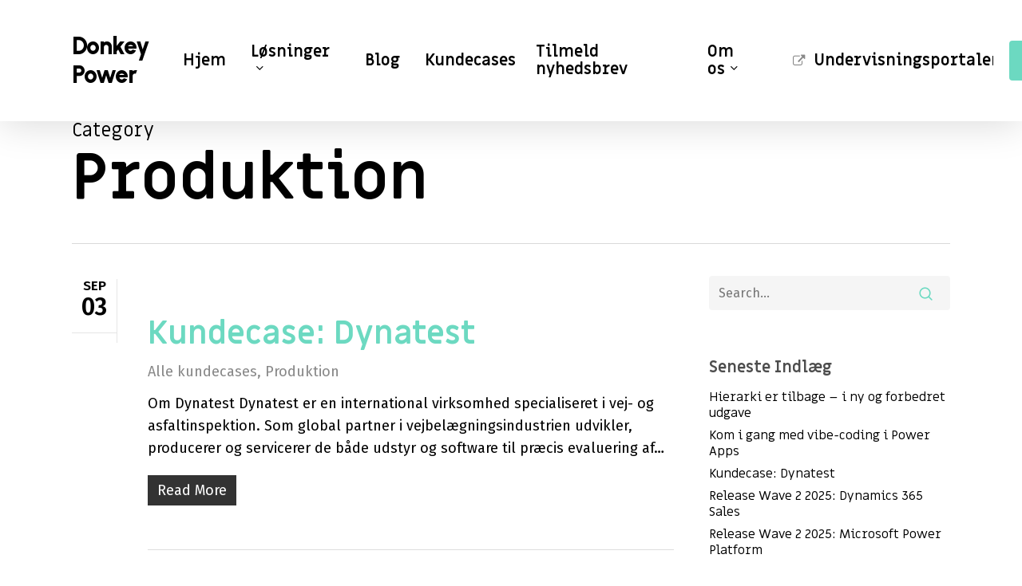

--- FILE ---
content_type: text/html; charset=UTF-8
request_url: https://donkeypower.dk/category/alle-kundecases/produktion/
body_size: 33188
content:
<!doctype html>
<html lang="da-DK" class="no-js">
<head>
	<meta charset="UTF-8">
	<meta name="viewport" content="width=device-width, initial-scale=1, maximum-scale=1, user-scalable=0" /><meta name='robots' content='index, follow, max-image-preview:large, max-snippet:-1, max-video-preview:-1' />

	<!-- This site is optimized with the Yoast SEO plugin v26.7 - https://yoast.com/wordpress/plugins/seo/ -->
	<title>Produktion Arkiv - Donkey Power</title>
	<link rel="canonical" href="https://donkeypower.dk/category/alle-kundecases/produktion/" />
	<meta property="og:locale" content="da_DK" />
	<meta property="og:type" content="article" />
	<meta property="og:title" content="Produktion Arkiv - Donkey Power" />
	<meta property="og:url" content="https://donkeypower.dk/category/alle-kundecases/produktion/" />
	<meta property="og:site_name" content="Donkey Power" />
	<meta name="twitter:card" content="summary_large_image" />
	<script type="application/ld+json" class="yoast-schema-graph">{"@context":"https://schema.org","@graph":[{"@type":"CollectionPage","@id":"https://donkeypower.dk/category/alle-kundecases/produktion/","url":"https://donkeypower.dk/category/alle-kundecases/produktion/","name":"Produktion Arkiv - Donkey Power","isPartOf":{"@id":"https://donkeypower.dk/#website"},"primaryImageOfPage":{"@id":"https://donkeypower.dk/category/alle-kundecases/produktion/#primaryimage"},"image":{"@id":"https://donkeypower.dk/category/alle-kundecases/produktion/#primaryimage"},"thumbnailUrl":"https://donkeypower.dk/wp-content/uploads/2025/09/Pickup-truck_Dessert_Web.jpg","breadcrumb":{"@id":"https://donkeypower.dk/category/alle-kundecases/produktion/#breadcrumb"},"inLanguage":"da-DK"},{"@type":"ImageObject","inLanguage":"da-DK","@id":"https://donkeypower.dk/category/alle-kundecases/produktion/#primaryimage","url":"https://donkeypower.dk/wp-content/uploads/2025/09/Pickup-truck_Dessert_Web.jpg","contentUrl":"https://donkeypower.dk/wp-content/uploads/2025/09/Pickup-truck_Dessert_Web.jpg","width":1500,"height":943,"caption":"rv driving in wyoming"},{"@type":"BreadcrumbList","@id":"https://donkeypower.dk/category/alle-kundecases/produktion/#breadcrumb","itemListElement":[{"@type":"ListItem","position":1,"name":"Hjem","item":"https://donkeypower.dk/"},{"@type":"ListItem","position":2,"name":"Alle kundecases","item":"https://donkeypower.dk/category/alle-kundecases/"},{"@type":"ListItem","position":3,"name":"Produktion"}]},{"@type":"WebSite","@id":"https://donkeypower.dk/#website","url":"https://donkeypower.dk/","name":"Donkey Power","description":"Konsulentydelser til Dynamics 365 CE og Power Platformen","publisher":{"@id":"https://donkeypower.dk/#organization"},"potentialAction":[{"@type":"SearchAction","target":{"@type":"EntryPoint","urlTemplate":"https://donkeypower.dk/?s={search_term_string}"},"query-input":{"@type":"PropertyValueSpecification","valueRequired":true,"valueName":"search_term_string"}}],"inLanguage":"da-DK"},{"@type":"Organization","@id":"https://donkeypower.dk/#organization","name":"Donkey Power","url":"https://donkeypower.dk/","logo":{"@type":"ImageObject","inLanguage":"da-DK","@id":"https://donkeypower.dk/#/schema/logo/image/","url":"https://donkeypower.dk/wp-content/uploads/2022/05/Mailsignatur1x.jpg","contentUrl":"https://donkeypower.dk/wp-content/uploads/2022/05/Mailsignatur1x.jpg","width":320,"height":100,"caption":"Donkey Power"},"image":{"@id":"https://donkeypower.dk/#/schema/logo/image/"},"sameAs":["https://www.facebook.com/profile.php?id=100090910050294","https://www.linkedin.com/company/79738024/admin/feed/posts/"]}]}</script>
	<!-- / Yoast SEO plugin. -->


<link rel='dns-prefetch' href='//fonts.googleapis.com' />
<link rel='dns-prefetch' href='//hcaptcha.com' />
<link rel='dns-prefetch' href='//www.googletagmanager.com' />
<link rel="alternate" type="application/rss+xml" title="Donkey Power &raquo; Feed" href="https://donkeypower.dk/feed/" />
<link rel="alternate" type="application/rss+xml" title="Donkey Power &raquo;-kommentar-feed" href="https://donkeypower.dk/comments/feed/" />
<link rel="alternate" type="application/rss+xml" title="Donkey Power &raquo; Produktion-kategori-feed" href="https://donkeypower.dk/category/alle-kundecases/produktion/feed/" />
<style id='wp-img-auto-sizes-contain-inline-css' type='text/css'>
img:is([sizes=auto i],[sizes^="auto," i]){contain-intrinsic-size:3000px 1500px}
/*# sourceURL=wp-img-auto-sizes-contain-inline-css */
</style>
<style id='wp-emoji-styles-inline-css' type='text/css'>

	img.wp-smiley, img.emoji {
		display: inline !important;
		border: none !important;
		box-shadow: none !important;
		height: 1em !important;
		width: 1em !important;
		margin: 0 0.07em !important;
		vertical-align: -0.1em !important;
		background: none !important;
		padding: 0 !important;
	}
/*# sourceURL=wp-emoji-styles-inline-css */
</style>
<link rel='stylesheet' id='wp-block-library-css' href='https://donkeypower.dk/wp-includes/css/dist/block-library/style.min.css?ver=6.9' type='text/css' media='all' />
<style id='global-styles-inline-css' type='text/css'>
:root{--wp--preset--aspect-ratio--square: 1;--wp--preset--aspect-ratio--4-3: 4/3;--wp--preset--aspect-ratio--3-4: 3/4;--wp--preset--aspect-ratio--3-2: 3/2;--wp--preset--aspect-ratio--2-3: 2/3;--wp--preset--aspect-ratio--16-9: 16/9;--wp--preset--aspect-ratio--9-16: 9/16;--wp--preset--color--black: #000000;--wp--preset--color--cyan-bluish-gray: #abb8c3;--wp--preset--color--white: #ffffff;--wp--preset--color--pale-pink: #f78da7;--wp--preset--color--vivid-red: #cf2e2e;--wp--preset--color--luminous-vivid-orange: #ff6900;--wp--preset--color--luminous-vivid-amber: #fcb900;--wp--preset--color--light-green-cyan: #7bdcb5;--wp--preset--color--vivid-green-cyan: #00d084;--wp--preset--color--pale-cyan-blue: #8ed1fc;--wp--preset--color--vivid-cyan-blue: #0693e3;--wp--preset--color--vivid-purple: #9b51e0;--wp--preset--gradient--vivid-cyan-blue-to-vivid-purple: linear-gradient(135deg,rgb(6,147,227) 0%,rgb(155,81,224) 100%);--wp--preset--gradient--light-green-cyan-to-vivid-green-cyan: linear-gradient(135deg,rgb(122,220,180) 0%,rgb(0,208,130) 100%);--wp--preset--gradient--luminous-vivid-amber-to-luminous-vivid-orange: linear-gradient(135deg,rgb(252,185,0) 0%,rgb(255,105,0) 100%);--wp--preset--gradient--luminous-vivid-orange-to-vivid-red: linear-gradient(135deg,rgb(255,105,0) 0%,rgb(207,46,46) 100%);--wp--preset--gradient--very-light-gray-to-cyan-bluish-gray: linear-gradient(135deg,rgb(238,238,238) 0%,rgb(169,184,195) 100%);--wp--preset--gradient--cool-to-warm-spectrum: linear-gradient(135deg,rgb(74,234,220) 0%,rgb(151,120,209) 20%,rgb(207,42,186) 40%,rgb(238,44,130) 60%,rgb(251,105,98) 80%,rgb(254,248,76) 100%);--wp--preset--gradient--blush-light-purple: linear-gradient(135deg,rgb(255,206,236) 0%,rgb(152,150,240) 100%);--wp--preset--gradient--blush-bordeaux: linear-gradient(135deg,rgb(254,205,165) 0%,rgb(254,45,45) 50%,rgb(107,0,62) 100%);--wp--preset--gradient--luminous-dusk: linear-gradient(135deg,rgb(255,203,112) 0%,rgb(199,81,192) 50%,rgb(65,88,208) 100%);--wp--preset--gradient--pale-ocean: linear-gradient(135deg,rgb(255,245,203) 0%,rgb(182,227,212) 50%,rgb(51,167,181) 100%);--wp--preset--gradient--electric-grass: linear-gradient(135deg,rgb(202,248,128) 0%,rgb(113,206,126) 100%);--wp--preset--gradient--midnight: linear-gradient(135deg,rgb(2,3,129) 0%,rgb(40,116,252) 100%);--wp--preset--font-size--small: 13px;--wp--preset--font-size--medium: 20px;--wp--preset--font-size--large: 36px;--wp--preset--font-size--x-large: 42px;--wp--preset--spacing--20: 0.44rem;--wp--preset--spacing--30: 0.67rem;--wp--preset--spacing--40: 1rem;--wp--preset--spacing--50: 1.5rem;--wp--preset--spacing--60: 2.25rem;--wp--preset--spacing--70: 3.38rem;--wp--preset--spacing--80: 5.06rem;--wp--preset--shadow--natural: 6px 6px 9px rgba(0, 0, 0, 0.2);--wp--preset--shadow--deep: 12px 12px 50px rgba(0, 0, 0, 0.4);--wp--preset--shadow--sharp: 6px 6px 0px rgba(0, 0, 0, 0.2);--wp--preset--shadow--outlined: 6px 6px 0px -3px rgb(255, 255, 255), 6px 6px rgb(0, 0, 0);--wp--preset--shadow--crisp: 6px 6px 0px rgb(0, 0, 0);}:root { --wp--style--global--content-size: 1300px;--wp--style--global--wide-size: 1300px; }:where(body) { margin: 0; }.wp-site-blocks > .alignleft { float: left; margin-right: 2em; }.wp-site-blocks > .alignright { float: right; margin-left: 2em; }.wp-site-blocks > .aligncenter { justify-content: center; margin-left: auto; margin-right: auto; }:where(.is-layout-flex){gap: 0.5em;}:where(.is-layout-grid){gap: 0.5em;}.is-layout-flow > .alignleft{float: left;margin-inline-start: 0;margin-inline-end: 2em;}.is-layout-flow > .alignright{float: right;margin-inline-start: 2em;margin-inline-end: 0;}.is-layout-flow > .aligncenter{margin-left: auto !important;margin-right: auto !important;}.is-layout-constrained > .alignleft{float: left;margin-inline-start: 0;margin-inline-end: 2em;}.is-layout-constrained > .alignright{float: right;margin-inline-start: 2em;margin-inline-end: 0;}.is-layout-constrained > .aligncenter{margin-left: auto !important;margin-right: auto !important;}.is-layout-constrained > :where(:not(.alignleft):not(.alignright):not(.alignfull)){max-width: var(--wp--style--global--content-size);margin-left: auto !important;margin-right: auto !important;}.is-layout-constrained > .alignwide{max-width: var(--wp--style--global--wide-size);}body .is-layout-flex{display: flex;}.is-layout-flex{flex-wrap: wrap;align-items: center;}.is-layout-flex > :is(*, div){margin: 0;}body .is-layout-grid{display: grid;}.is-layout-grid > :is(*, div){margin: 0;}body{padding-top: 0px;padding-right: 0px;padding-bottom: 0px;padding-left: 0px;}:root :where(.wp-element-button, .wp-block-button__link){background-color: #32373c;border-width: 0;color: #fff;font-family: inherit;font-size: inherit;font-style: inherit;font-weight: inherit;letter-spacing: inherit;line-height: inherit;padding-top: calc(0.667em + 2px);padding-right: calc(1.333em + 2px);padding-bottom: calc(0.667em + 2px);padding-left: calc(1.333em + 2px);text-decoration: none;text-transform: inherit;}.has-black-color{color: var(--wp--preset--color--black) !important;}.has-cyan-bluish-gray-color{color: var(--wp--preset--color--cyan-bluish-gray) !important;}.has-white-color{color: var(--wp--preset--color--white) !important;}.has-pale-pink-color{color: var(--wp--preset--color--pale-pink) !important;}.has-vivid-red-color{color: var(--wp--preset--color--vivid-red) !important;}.has-luminous-vivid-orange-color{color: var(--wp--preset--color--luminous-vivid-orange) !important;}.has-luminous-vivid-amber-color{color: var(--wp--preset--color--luminous-vivid-amber) !important;}.has-light-green-cyan-color{color: var(--wp--preset--color--light-green-cyan) !important;}.has-vivid-green-cyan-color{color: var(--wp--preset--color--vivid-green-cyan) !important;}.has-pale-cyan-blue-color{color: var(--wp--preset--color--pale-cyan-blue) !important;}.has-vivid-cyan-blue-color{color: var(--wp--preset--color--vivid-cyan-blue) !important;}.has-vivid-purple-color{color: var(--wp--preset--color--vivid-purple) !important;}.has-black-background-color{background-color: var(--wp--preset--color--black) !important;}.has-cyan-bluish-gray-background-color{background-color: var(--wp--preset--color--cyan-bluish-gray) !important;}.has-white-background-color{background-color: var(--wp--preset--color--white) !important;}.has-pale-pink-background-color{background-color: var(--wp--preset--color--pale-pink) !important;}.has-vivid-red-background-color{background-color: var(--wp--preset--color--vivid-red) !important;}.has-luminous-vivid-orange-background-color{background-color: var(--wp--preset--color--luminous-vivid-orange) !important;}.has-luminous-vivid-amber-background-color{background-color: var(--wp--preset--color--luminous-vivid-amber) !important;}.has-light-green-cyan-background-color{background-color: var(--wp--preset--color--light-green-cyan) !important;}.has-vivid-green-cyan-background-color{background-color: var(--wp--preset--color--vivid-green-cyan) !important;}.has-pale-cyan-blue-background-color{background-color: var(--wp--preset--color--pale-cyan-blue) !important;}.has-vivid-cyan-blue-background-color{background-color: var(--wp--preset--color--vivid-cyan-blue) !important;}.has-vivid-purple-background-color{background-color: var(--wp--preset--color--vivid-purple) !important;}.has-black-border-color{border-color: var(--wp--preset--color--black) !important;}.has-cyan-bluish-gray-border-color{border-color: var(--wp--preset--color--cyan-bluish-gray) !important;}.has-white-border-color{border-color: var(--wp--preset--color--white) !important;}.has-pale-pink-border-color{border-color: var(--wp--preset--color--pale-pink) !important;}.has-vivid-red-border-color{border-color: var(--wp--preset--color--vivid-red) !important;}.has-luminous-vivid-orange-border-color{border-color: var(--wp--preset--color--luminous-vivid-orange) !important;}.has-luminous-vivid-amber-border-color{border-color: var(--wp--preset--color--luminous-vivid-amber) !important;}.has-light-green-cyan-border-color{border-color: var(--wp--preset--color--light-green-cyan) !important;}.has-vivid-green-cyan-border-color{border-color: var(--wp--preset--color--vivid-green-cyan) !important;}.has-pale-cyan-blue-border-color{border-color: var(--wp--preset--color--pale-cyan-blue) !important;}.has-vivid-cyan-blue-border-color{border-color: var(--wp--preset--color--vivid-cyan-blue) !important;}.has-vivid-purple-border-color{border-color: var(--wp--preset--color--vivid-purple) !important;}.has-vivid-cyan-blue-to-vivid-purple-gradient-background{background: var(--wp--preset--gradient--vivid-cyan-blue-to-vivid-purple) !important;}.has-light-green-cyan-to-vivid-green-cyan-gradient-background{background: var(--wp--preset--gradient--light-green-cyan-to-vivid-green-cyan) !important;}.has-luminous-vivid-amber-to-luminous-vivid-orange-gradient-background{background: var(--wp--preset--gradient--luminous-vivid-amber-to-luminous-vivid-orange) !important;}.has-luminous-vivid-orange-to-vivid-red-gradient-background{background: var(--wp--preset--gradient--luminous-vivid-orange-to-vivid-red) !important;}.has-very-light-gray-to-cyan-bluish-gray-gradient-background{background: var(--wp--preset--gradient--very-light-gray-to-cyan-bluish-gray) !important;}.has-cool-to-warm-spectrum-gradient-background{background: var(--wp--preset--gradient--cool-to-warm-spectrum) !important;}.has-blush-light-purple-gradient-background{background: var(--wp--preset--gradient--blush-light-purple) !important;}.has-blush-bordeaux-gradient-background{background: var(--wp--preset--gradient--blush-bordeaux) !important;}.has-luminous-dusk-gradient-background{background: var(--wp--preset--gradient--luminous-dusk) !important;}.has-pale-ocean-gradient-background{background: var(--wp--preset--gradient--pale-ocean) !important;}.has-electric-grass-gradient-background{background: var(--wp--preset--gradient--electric-grass) !important;}.has-midnight-gradient-background{background: var(--wp--preset--gradient--midnight) !important;}.has-small-font-size{font-size: var(--wp--preset--font-size--small) !important;}.has-medium-font-size{font-size: var(--wp--preset--font-size--medium) !important;}.has-large-font-size{font-size: var(--wp--preset--font-size--large) !important;}.has-x-large-font-size{font-size: var(--wp--preset--font-size--x-large) !important;}
/*# sourceURL=global-styles-inline-css */
</style>

<link rel='stylesheet' id='wpdm-fonticon-css' href='https://usercontent.one/wp/donkeypower.dk/wp-content/plugins/download-manager/assets/wpdm-iconfont/css/wpdm-icons.css?ver=6.9&media=1747739468' type='text/css' media='all' />
<link rel='stylesheet' id='wpdm-front-css' href='https://usercontent.one/wp/donkeypower.dk/wp-content/plugins/download-manager/assets/css/front.min.css?ver=6.9&media=1747739468' type='text/css' media='all' />
<link rel='stylesheet' id='salient-social-css' href='https://usercontent.one/wp/donkeypower.dk/wp-content/plugins/salient-social/css/style.css?ver=1.2.5&media=1747739468' type='text/css' media='all' />
<style id='salient-social-inline-css' type='text/css'>

  .sharing-default-minimal .nectar-love.loved,
  body .nectar-social[data-color-override="override"].fixed > a:before, 
  body .nectar-social[data-color-override="override"].fixed .nectar-social-inner a,
  .sharing-default-minimal .nectar-social[data-color-override="override"] .nectar-social-inner a:hover,
  .nectar-social.vertical[data-color-override="override"] .nectar-social-inner a:hover {
    background-color: #6cd9c1;
  }
  .nectar-social.hover .nectar-love.loved,
  .nectar-social.hover > .nectar-love-button a:hover,
  .nectar-social[data-color-override="override"].hover > div a:hover,
  #single-below-header .nectar-social[data-color-override="override"].hover > div a:hover,
  .nectar-social[data-color-override="override"].hover .share-btn:hover,
  .sharing-default-minimal .nectar-social[data-color-override="override"] .nectar-social-inner a {
    border-color: #6cd9c1;
  }
  #single-below-header .nectar-social.hover .nectar-love.loved i,
  #single-below-header .nectar-social.hover[data-color-override="override"] a:hover,
  #single-below-header .nectar-social.hover[data-color-override="override"] a:hover i,
  #single-below-header .nectar-social.hover .nectar-love-button a:hover i,
  .nectar-love:hover i,
  .hover .nectar-love:hover .total_loves,
  .nectar-love.loved i,
  .nectar-social.hover .nectar-love.loved .total_loves,
  .nectar-social.hover .share-btn:hover, 
  .nectar-social[data-color-override="override"].hover .nectar-social-inner a:hover,
  .nectar-social[data-color-override="override"].hover > div:hover span,
  .sharing-default-minimal .nectar-social[data-color-override="override"] .nectar-social-inner a:not(:hover) i,
  .sharing-default-minimal .nectar-social[data-color-override="override"] .nectar-social-inner a:not(:hover) {
    color: #6cd9c1;
  }
/*# sourceURL=salient-social-inline-css */
</style>
<link rel='stylesheet' id='font-awesome-css' href='https://usercontent.one/wp/donkeypower.dk/wp-content/themes/salient/css/font-awesome-legacy.min.css?ver=4.7.1&media=1747739468' type='text/css' media='all' />
<link rel='stylesheet' id='salient-grid-system-css' href='https://usercontent.one/wp/donkeypower.dk/wp-content/themes/salient/css/build/grid-system.css?ver=17.2.0&media=1747739468' type='text/css' media='all' />
<link rel='stylesheet' id='main-styles-css' href='https://usercontent.one/wp/donkeypower.dk/wp-content/themes/salient/css/build/style.css?ver=17.2.0&media=1747739468' type='text/css' media='all' />
<link rel='stylesheet' id='nectar-element-testimonial-css' href='https://usercontent.one/wp/donkeypower.dk/wp-content/themes/salient/css/build/elements/element-testimonial.css?ver=17.2.0&media=1747739468' type='text/css' media='all' />
<link rel='stylesheet' id='nectar-element-clients-css' href='https://usercontent.one/wp/donkeypower.dk/wp-content/themes/salient/css/build/elements/element-clients.css?ver=17.2.0&media=1747739468' type='text/css' media='all' />
<link rel='stylesheet' id='nectar-caroufredsel-css' href='https://usercontent.one/wp/donkeypower.dk/wp-content/themes/salient/css/build/plugins/caroufredsel.css?ver=17.2.0&media=1747739468' type='text/css' media='all' />
<link rel='stylesheet' id='nectar_default_font_open_sans-css' href='https://fonts.googleapis.com/css?family=Open+Sans%3A300%2C400%2C600%2C700&#038;subset=latin%2Clatin-ext' type='text/css' media='all' />
<link rel='stylesheet' id='nectar-flickity-css' href='https://usercontent.one/wp/donkeypower.dk/wp-content/themes/salient/css/build/plugins/flickity.css?ver=17.2.0&media=1747739468' type='text/css' media='all' />
<link rel='stylesheet' id='nectar-portfolio-css' href='https://usercontent.one/wp/donkeypower.dk/wp-content/plugins/salient-portfolio/css/portfolio.css?ver=1.8.1&media=1747739468' type='text/css' media='all' />
<link rel='stylesheet' id='responsive-css' href='https://usercontent.one/wp/donkeypower.dk/wp-content/themes/salient/css/build/responsive.css?ver=17.2.0&media=1747739468' type='text/css' media='all' />
<link rel='stylesheet' id='select2-css' href='https://usercontent.one/wp/donkeypower.dk/wp-content/themes/salient/css/build/plugins/select2.css?ver=4.0.1&media=1747739468' type='text/css' media='all' />
<link rel='stylesheet' id='skin-material-css' href='https://usercontent.one/wp/donkeypower.dk/wp-content/themes/salient/css/build/skin-material.css?ver=17.2.0&media=1747739468' type='text/css' media='all' />
<link rel='stylesheet' id='salient-wp-menu-dynamic-css' href='https://usercontent.one/wp/donkeypower.dk/wp-content/uploads/salient/menu-dynamic.css?media=1747739468?ver=60466' type='text/css' media='all' />
<link rel='stylesheet' id='nectar-widget-posts-css' href='https://usercontent.one/wp/donkeypower.dk/wp-content/themes/salient/css/build/elements/widget-nectar-posts.css?ver=17.2.0&media=1747739468' type='text/css' media='all' />
<link rel='stylesheet' id='dynamic-css-css' href='https://usercontent.one/wp/donkeypower.dk/wp-content/themes/salient/css/salient-dynamic-styles.css?media=1747739468?ver=37230' type='text/css' media='all' />
<style id='dynamic-css-inline-css' type='text/css'>
body[data-bg-header="true"].category .container-wrap,body[data-bg-header="true"].author .container-wrap,body[data-bg-header="true"].date .container-wrap,body[data-bg-header="true"].blog .container-wrap{padding-top:var(--container-padding)!important}.archive.author .row .col.section-title span,.archive.category .row .col.section-title span,.archive.tag .row .col.section-title span,.archive.date .row .col.section-title span{padding-left:0}body.author #page-header-wrap #page-header-bg,body.category #page-header-wrap #page-header-bg,body.tag #page-header-wrap #page-header-bg,body.date #page-header-wrap #page-header-bg{height:auto;padding-top:8%;padding-bottom:8%;}.archive #page-header-wrap{height:auto;}.archive.category .row .col.section-title p,.archive.tag .row .col.section-title p{margin-top:10px;}body[data-bg-header="true"].archive .container-wrap.meta_overlaid_blog,body[data-bg-header="true"].category .container-wrap.meta_overlaid_blog,body[data-bg-header="true"].author .container-wrap.meta_overlaid_blog,body[data-bg-header="true"].date .container-wrap.meta_overlaid_blog{padding-top:0!important;}#page-header-bg[data-alignment="center"] .span_6 p{margin:0 auto;}body.archive #page-header-bg:not(.fullscreen-header) .span_6{position:relative;-webkit-transform:none;transform:none;top:0;}.blog-archive-header .nectar-author-gravatar img{width:125px;border-radius:100px;}.blog-archive-header .container .span_12 p{font-size:min(max(calc(1.3vw),16px),20px);line-height:1.5;margin-top:.5em;}body .page-header-no-bg.color-bg{padding:5% 0;}@media only screen and (max-width:999px){body .page-header-no-bg.color-bg{padding:7% 0;}}@media only screen and (max-width:690px){body .page-header-no-bg.color-bg{padding:9% 0;}.blog-archive-header .nectar-author-gravatar img{width:75px;}}.blog-archive-header.color-bg .col.section-title{border-bottom:0;padding:0;}.blog-archive-header.color-bg *{color:inherit!important;}.nectar-archive-tax-count{position:relative;padding:.5em;transform:translateX(0.25em) translateY(-0.75em);font-size:clamp(14px,0.3em,20px);display:inline-block;vertical-align:super;}.nectar-archive-tax-count:before{content:"";display:block;padding-bottom:100%;width:100%;position:absolute;top:50%;left:50%;transform:translate(-50%,-50%);border-radius:100px;background-color:currentColor;opacity:0.1;}#header-space{background-color:#ffffff}@media only screen and (min-width:1000px){body #ajax-content-wrap.no-scroll{min-height:calc(100vh - 116px);height:calc(100vh - 116px)!important;}}@media only screen and (min-width:1000px){#page-header-wrap.fullscreen-header,#page-header-wrap.fullscreen-header #page-header-bg,html:not(.nectar-box-roll-loaded) .nectar-box-roll > #page-header-bg.fullscreen-header,.nectar_fullscreen_zoom_recent_projects,#nectar_fullscreen_rows:not(.afterLoaded) > div{height:calc(100vh - 115px);}.wpb_row.vc_row-o-full-height.top-level,.wpb_row.vc_row-o-full-height.top-level > .col.span_12{min-height:calc(100vh - 115px);}html:not(.nectar-box-roll-loaded) .nectar-box-roll > #page-header-bg.fullscreen-header{top:116px;}.nectar-slider-wrap[data-fullscreen="true"]:not(.loaded),.nectar-slider-wrap[data-fullscreen="true"]:not(.loaded) .swiper-container{height:calc(100vh - 114px)!important;}.admin-bar .nectar-slider-wrap[data-fullscreen="true"]:not(.loaded),.admin-bar .nectar-slider-wrap[data-fullscreen="true"]:not(.loaded) .swiper-container{height:calc(100vh - 114px - 32px)!important;}}.admin-bar[class*="page-template-template-no-header"] .wpb_row.vc_row-o-full-height.top-level,.admin-bar[class*="page-template-template-no-header"] .wpb_row.vc_row-o-full-height.top-level > .col.span_12{min-height:calc(100vh - 32px);}body[class*="page-template-template-no-header"] .wpb_row.vc_row-o-full-height.top-level,body[class*="page-template-template-no-header"] .wpb_row.vc_row-o-full-height.top-level > .col.span_12{min-height:100vh;}@media only screen and (max-width:999px){.using-mobile-browser #nectar_fullscreen_rows:not(.afterLoaded):not([data-mobile-disable="on"]) > div{height:calc(100vh - 100px);}.using-mobile-browser .wpb_row.vc_row-o-full-height.top-level,.using-mobile-browser .wpb_row.vc_row-o-full-height.top-level > .col.span_12,[data-permanent-transparent="1"].using-mobile-browser .wpb_row.vc_row-o-full-height.top-level,[data-permanent-transparent="1"].using-mobile-browser .wpb_row.vc_row-o-full-height.top-level > .col.span_12{min-height:calc(100vh - 100px);}html:not(.nectar-box-roll-loaded) .nectar-box-roll > #page-header-bg.fullscreen-header,.nectar_fullscreen_zoom_recent_projects,.nectar-slider-wrap[data-fullscreen="true"]:not(.loaded),.nectar-slider-wrap[data-fullscreen="true"]:not(.loaded) .swiper-container,#nectar_fullscreen_rows:not(.afterLoaded):not([data-mobile-disable="on"]) > div{height:calc(100vh - 47px);}.wpb_row.vc_row-o-full-height.top-level,.wpb_row.vc_row-o-full-height.top-level > .col.span_12{min-height:calc(100vh - 47px);}body[data-transparent-header="false"] #ajax-content-wrap.no-scroll{min-height:calc(100vh - 47px);height:calc(100vh - 47px);}}.nectar-shape-divider-wrap{position:absolute;top:auto;bottom:0;left:0;right:0;width:100%;height:150px;z-index:3;transform:translateZ(0);}.post-area.span_9 .nectar-shape-divider-wrap{overflow:hidden;}.nectar-shape-divider-wrap[data-front="true"]{z-index:50;}.nectar-shape-divider-wrap[data-style="waves_opacity"] svg path:first-child{opacity:0.6;}.nectar-shape-divider-wrap[data-style="curve_opacity"] svg path:nth-child(1),.nectar-shape-divider-wrap[data-style="waves_opacity_alt"] svg path:nth-child(1){opacity:0.15;}.nectar-shape-divider-wrap[data-style="curve_opacity"] svg path:nth-child(2),.nectar-shape-divider-wrap[data-style="waves_opacity_alt"] svg path:nth-child(2){opacity:0.3;}.nectar-shape-divider{width:100%;left:0;bottom:-1px;height:100%;position:absolute;}.nectar-shape-divider-wrap.no-color .nectar-shape-divider{fill:#fff;}@media only screen and (max-width:999px){.nectar-shape-divider-wrap:not([data-using-percent-val="true"]) .nectar-shape-divider{height:75%;}.nectar-shape-divider-wrap[data-style="clouds"]:not([data-using-percent-val="true"]) .nectar-shape-divider{height:55%;}}@media only screen and (max-width:690px){.nectar-shape-divider-wrap:not([data-using-percent-val="true"]) .nectar-shape-divider{height:33%;}.nectar-shape-divider-wrap[data-style="clouds"]:not([data-using-percent-val="true"]) .nectar-shape-divider{height:33%;}}#ajax-content-wrap .nectar-shape-divider-wrap[data-height="1"] .nectar-shape-divider,#ajax-content-wrap .nectar-shape-divider-wrap[data-height="1px"] .nectar-shape-divider{height:1px;}.nectar-shape-divider-wrap[data-position="top"]{top:-1px;bottom:auto;}.nectar-shape-divider-wrap[data-position="top"]{transform:rotate(180deg)}#ajax-content-wrap .vc_row.left_padding_8pct .row_col_wrap_12,.nectar-global-section .vc_row.left_padding_8pct .row_col_wrap_12{padding-left:8%;}#ajax-content-wrap .vc_row.right_padding_8pct .row_col_wrap_12,.nectar-global-section .vc_row.right_padding_8pct .row_col_wrap_12{padding-right:8%;}#ajax-content-wrap .vc_row.inner_row.right_padding_40pct .row_col_wrap_12_inner,.nectar-global-section .vc_row.inner_row.right_padding_40pct .row_col_wrap_12_inner{padding-right:40%;}body .container-wrap .vc_row-fluid[data-column-margin="50px"] > .span_12,html body .vc_row-fluid[data-column-margin="50px"] > .span_12,body .container-wrap .vc_row-fluid[data-column-margin="50px"] .full-page-inner > .container > .span_12,body .container-wrap .vc_row-fluid[data-column-margin="50px"] .full-page-inner > .span_12{margin-left:-25px;margin-right:-25px;}body .container-wrap .vc_row-fluid[data-column-margin="50px"] .wpb_column:not(.child_column),body .container-wrap .inner_row[data-column-margin="50px"] .child_column,html body .vc_row-fluid[data-column-margin="50px"] .wpb_column:not(.child_column),html body .inner_row[data-column-margin="50px"] .child_column{padding-left:25px;padding-right:25px;}.container-wrap .vc_row-fluid[data-column-margin="50px"].full-width-content > .span_12,html body .vc_row-fluid[data-column-margin="50px"].full-width-content > .span_12,.container-wrap .vc_row-fluid[data-column-margin="50px"].full-width-content .full-page-inner > .span_12{margin-left:0;margin-right:0;padding-left:25px;padding-right:25px;}.single-portfolio #full_width_portfolio .vc_row-fluid[data-column-margin="50px"].full-width-content > .span_12{padding-right:25px;}@media only screen and (max-width:999px) and (min-width:691px){.vc_row-fluid[data-column-margin="50px"] > .span_12 > .one-fourths:not([class*="vc_col-xs-"]),.vc_row-fluid .vc_row-fluid.inner_row[data-column-margin="50px"] > .span_12 > .one-fourths:not([class*="vc_col-xs-"]){margin-bottom:50px;}}@media only screen and (max-width:999px){.vc_row-fluid[data-column-margin="50px"] .wpb_column:not([class*="vc_col-xs-"]):not(.child_column):not(:last-child),.inner_row[data-column-margin="50px"] .child_column:not([class*="vc_col-xs-"]):not(:last-child){margin-bottom:50px;}}.wpb_column.border_style_solid > .vc_column-inner,.wpb_column.border_style_solid > .n-sticky > .vc_column-inner{border-style:solid;}.wpb_column.child_column.el_spacing_10px > .vc_column-inner > .wpb_wrapper > div:not(:last-child),.wpb_column.child_column.el_spacing_10px > .n-sticky > .vc_column-inner > .wpb_wrapper > div:not(:last-child){margin-bottom:10px;}.col.padding-5-percent > .vc_column-inner,.col.padding-5-percent > .n-sticky > .vc_column-inner{padding:calc(600px * 0.06);}@media only screen and (max-width:690px){.col.padding-5-percent > .vc_column-inner,.col.padding-5-percent > .n-sticky > .vc_column-inner{padding:calc(100vw * 0.06);}}@media only screen and (min-width:1000px){.col.padding-5-percent > .vc_column-inner,.col.padding-5-percent > .n-sticky > .vc_column-inner{padding:calc((100vw - 180px) * 0.05);}.column_container:not(.vc_col-sm-12) .col.padding-5-percent > .vc_column-inner{padding:calc((100vw - 180px) * 0.025);}}@media only screen and (min-width:1425px){.col.padding-5-percent > .vc_column-inner{padding:calc(1245px * 0.05);}.column_container:not(.vc_col-sm-12) .col.padding-5-percent > .vc_column-inner{padding:calc(1245px * 0.025);}}.full-width-content .col.padding-5-percent > .vc_column-inner{padding:calc(100vw * 0.05);}@media only screen and (max-width:999px){.full-width-content .col.padding-5-percent > .vc_column-inner{padding:calc(100vw * 0.06);}}@media only screen and (min-width:1000px){.full-width-content .column_container:not(.vc_col-sm-12) .col.padding-5-percent > .vc_column-inner{padding:calc(100vw * 0.025);}}body[data-aie] .col[data-padding-pos="left"] > .vc_column-inner,body #ajax-content-wrap .col[data-padding-pos="left"] > .vc_column-inner,#ajax-content-wrap .col[data-padding-pos="left"] > .n-sticky > .vc_column-inner{padding-right:0;padding-top:0;padding-bottom:0}.wpb_column.child_column.el_spacing_0px > .vc_column-inner > .wpb_wrapper > div:not(:last-child),.wpb_column.child_column.el_spacing_0px > .n-sticky > .vc_column-inner > .wpb_wrapper > div:not(:last-child){margin-bottom:0;}.nectar_icon_wrap i{vertical-align:middle;top:0;}.nectar_icon_wrap i[class*="nectar-brands"]{display:inline-block;}.wpb_wrapper > .nectar_icon_wrap{margin-bottom:0;}.nectar_icon_wrap i{transition:color .25s ease;}.nectar_icon_wrap path{transition:fill .25s ease;}.nectar-pulsate i{display:block;border-radius:200px;background-color:currentColor;position:relative;}.nectar-pulsate i:after{display:block;position:absolute;top:50%;left:50%;content:"";width:100%;height:100%;margin:-50% auto auto -50%;-webkit-transform-origin:50% 50%;transform-origin:50% 50%;border-radius:50%;background-color:currentColor;opacity:1;z-index:11;pointer-events:none;animation:nectar_pulsate 2s cubic-bezier(.2,1,.2,1) infinite;}@keyframes nectar_pulsate{0%{opacity:0.6;transform:scale(1);}100%{opacity:0;transform:scale(3);}}.nectar_icon_wrap[data-style*="default"][data-color*="extra-color-gradient"] .nectar_icon i{border-radius:0!important;text-align:center;}.nectar_icon_wrap[data-style*="default"][data-color*="extra-color-gradient"] .nectar_icon i:before{vertical-align:top;}.nectar_icon_wrap[data-style*="default"][data-color*="extra-color-gradient"] .nectar_icon i[class*="fa-"],.nectar_icon_wrap[data-style*="default"][data-color*="extra-color-gradient"] .nectar_icon i[class^="icon-"]{vertical-align:baseline;}.nectar-split-heading .heading-line{display:block;overflow:hidden;position:relative}.nectar-split-heading .heading-line >div{display:block;transform:translateY(200%);-webkit-transform:translateY(200%)}.nectar-split-heading h1{margin-bottom:0}@media only screen and (min-width:1000px){.nectar-split-heading[data-custom-font-size="true"] h1,.nectar-split-heading[data-custom-font-size="true"] h2,.row .nectar-split-heading[data-custom-font-size="true"] h3,.row .nectar-split-heading[data-custom-font-size="true"] h4,.row .nectar-split-heading[data-custom-font-size="true"] h5,.row .nectar-split-heading[data-custom-font-size="true"] h6,.row .nectar-split-heading[data-custom-font-size="true"] i{font-size:inherit;line-height:inherit;}}.nectar-split-heading.font_line_height_1-6{line-height:1.6!important;}.nectar-split-heading.font_line_height_1-6 *{line-height:1.6!important;}@media only screen,print{#ajax-content-wrap .font_size_1-05vw.nectar-split-heading,.font_size_1-05vw.nectar-split-heading{font-size:1.05vw!important;}}@media only screen,print{#ajax-content-wrap .font_size_1-05vw.nectar-split-heading,.font_size_1-05vw.nectar-split-heading,#header-outer .font_size_1-05vw.nectar-split-heading{font-size:1.05vw!important;}}@media only screen and (max-width:999px){#ajax-content-wrap .font_size_tablet_16px.nectar-split-heading,.font_size_tablet_16px.nectar-split-heading{font-size:16px!important;}}@media only screen and (max-width:999px){#ajax-content-wrap .container-wrap .font_size_tablet_16px.nectar-split-heading,.container-wrap .font_size_tablet_16px.nectar-split-heading,#header-outer .font_size_tablet_16px.nectar-split-heading{font-size:16px!important;}}#ajax-content-wrap .font_line_height_1-6.nectar-split-heading,body .font_line_height_1-6.nectar-split-heading{line-height:1.6;}.centered-text .nectar-split-heading[data-animation-type="line-reveal-by-space"] h1,.centered-text .nectar-split-heading[data-animation-type="line-reveal-by-space"] h2,.centered-text .nectar-split-heading[data-animation-type="line-reveal-by-space"] h3,.centered-text .nectar-split-heading[data-animation-type="line-reveal-by-space"] h4{margin:0 auto;}.nectar-split-heading[data-animation-type="line-reveal-by-space"]:not(.markup-generated){opacity:0;}.nectar-split-heading[data-animation-type="line-reveal-by-space"]:not(.markup-generated).animated-in{opacity:1;}@media only screen and (max-width:999px){.nectar-split-heading[data-m-rm-animation="true"]{opacity:1!important;}}.nectar-split-heading[data-animation-type="line-reveal-by-space"] > * > span{position:relative;display:inline-block;overflow:hidden;}.nectar-split-heading[data-animation-type="line-reveal-by-space"] span{vertical-align:bottom;}.nectar-split-heading[data-animation-type="line-reveal-by-space"] span{line-height:1.2;}@media only screen and (min-width:1000px){.nectar-split-heading[data-animation-type="line-reveal-by-space"]:not(.markup-generated) > *{line-height:1.2;}}@media only screen and (max-width:999px){.nectar-split-heading[data-animation-type="line-reveal-by-space"]:not([data-m-rm-animation="true"]):not(.markup-generated) > *{line-height:1.2;}}.nectar-split-heading[data-animation-type="line-reveal-by-space"][data-stagger="true"]:not([data-text-effect*="letter-reveal"]) span .inner{transition:transform 1.2s cubic-bezier(0.25,1,0.5,1),opacity 1.2s cubic-bezier(0.25,1,0.5,1);}.nectar-split-heading[data-animation-type="line-reveal-by-space"] span .inner{position:relative;display:inline-block;-webkit-transform:translateY(1.3em);transform:translateY(1.3em);}.nectar-split-heading[data-animation-type="line-reveal-by-space"] span .inner.animated{-webkit-transform:none;transform:none;opacity:1;}.nectar-split-heading[data-text-effect="none"]{opacity:1!important;}.nectar-split-heading[data-animation-type="line-reveal-by-space"][data-align="left"]{display:flex;justify-content:flex-start;}.nectar-split-heading[data-animation-type="line-reveal-by-space"][data-align="center"]{display:flex;justify-content:center;}.nectar-split-heading[data-animation-type="line-reveal-by-space"][data-align="right"]{display:flex;justify-content:flex-end;}@media only screen and (max-width:999px){.nectar-split-heading[data-animation-type="line-reveal-by-space"][data-m-align="left"]{display:flex;justify-content:flex-start;}.nectar-split-heading[data-animation-type="line-reveal-by-space"][data-m-align="center"]{display:flex;justify-content:center;}.nectar-split-heading[data-animation-type="line-reveal-by-space"][data-m-align="right"]{display:flex;justify-content:flex-end;}}@media only screen and (max-width:999px){.wpb_column.child_column.bottom_margin_tablet_0px{margin-bottom:0!important;}}@media only screen and (max-width:999px){.nectar-split-heading.font_size_tablet_16px *{font-size:inherit!important;}}@media only screen and (max-width:999px){.vc_row.inner_row.top_padding_tablet_10px{padding-top:10px!important;}}@media only screen and (max-width:999px){.vc_row.inner_row.bottom_padding_tablet_10pct{padding-bottom:10%!important;}}@media only screen and (max-width:999px){.vc_row.bottom_padding_tablet_6pct{padding-bottom:6%!important;}}@media only screen and (max-width:999px){body .wpb_column.force-tablet-text-align-left,body .wpb_column.force-tablet-text-align-left .col{text-align:left!important;}body .wpb_column.force-tablet-text-align-right,body .wpb_column.force-tablet-text-align-right .col{text-align:right!important;}body .wpb_column.force-tablet-text-align-center,body .wpb_column.force-tablet-text-align-center .col,body .wpb_column.force-tablet-text-align-center .vc_custom_heading,body .wpb_column.force-tablet-text-align-center .nectar-cta{text-align:center!important;}.wpb_column.force-tablet-text-align-center .img-with-aniamtion-wrap img{display:inline-block;}}@media only screen and (max-width:999px){.nectar-cta.display_tablet_inherit{display:inherit;}}@media only screen and (max-width:999px){.vc_row.top_padding_tablet_6pct{padding-top:6%!important;}}@media only screen and (max-width:999px){.vc_row.top_padding_tablet_12pct{padding-top:12%!important;}}@media only screen and (max-width:999px){.vc_row.bottom_padding_tablet_12pct{padding-bottom:12%!important;}}@media only screen and (max-width:999px){body .nectar-cta.alignment_tablet_center,body .nectar-next-section-wrap.alignment_tablet_center{text-align:center;}}@media only screen and (max-width:690px){.wpb_column.child_column.bottom_margin_phone_0px{margin-bottom:0!important;}}@media only screen and (max-width:690px){.wpb_column.child_column.bottom_margin_phone_40px{margin-bottom:40px!important;}}@media only screen and (max-width:690px){html body .wpb_column.force-phone-text-align-left,html body .wpb_column.force-phone-text-align-left .col{text-align:left!important;}html body .wpb_column.force-phone-text-align-right,html body .wpb_column.force-phone-text-align-right .col{text-align:right!important;}html body .wpb_column.force-phone-text-align-center,html body .wpb_column.force-phone-text-align-center .col,html body .wpb_column.force-phone-text-align-center .vc_custom_heading,html body .wpb_column.force-phone-text-align-center .nectar-cta{text-align:center!important;}.wpb_column.force-phone-text-align-center .img-with-aniamtion-wrap img{display:inline-block;}}@media only screen and (max-width:690px){body #ajax-content-wrap .vc_row.inner_row.left_padding_phone_10pct .row_col_wrap_12_inner{padding-left:10%!important;}}@media only screen and (max-width:690px){.nectar-cta.display_phone_inherit{display:inherit;}}@media only screen and (max-width:690px){body #ajax-content-wrap .vc_row.inner_row.right_padding_phone_10pct .row_col_wrap_12_inner{padding-right:10%!important;}}.screen-reader-text,.nectar-skip-to-content:not(:focus){border:0;clip:rect(1px,1px,1px,1px);clip-path:inset(50%);height:1px;margin:-1px;overflow:hidden;padding:0;position:absolute!important;width:1px;word-wrap:normal!important;}.row .col img:not([srcset]){width:auto;}.row .col img.img-with-animation.nectar-lazy:not([srcset]){width:100%;}
/** KONTAKT FORMULAR **/

#left {
    width: 48%;
    float: left;
    margin-right: 4%;
}

#right { 
    width: 48%;
    float: left; 
}

.clearfix:after {
    content:"\0020";
    display:block;
    height:0;
    clear:both;
    visibility:hidden;
    overflow:hidden;
    margin-bottom: 0px;
}
 
.clearfix {
    display:block;
    padding-bottom: 27px;
}

body #page-header-bg[data-post-hs="default_minimal"] .inner-wrap > a {
    display: none;
}

#header-outer nav>ul>.megamenu.nectar-megamenu-menu-item>.sub-menu>li {
    margin-bottom: 0!important;
}

.menu-item-desc {
    font-size: 15px;
    font-style: normal;
}

#header-outer[data-lhe="animated_underline"] li > a .menu-title-text, .menu-item-desc {
    text-transform: none;
}

@media (max-width: 768px) {
    .off-canvas-menu-container li a .item_desc {
        display: none!important;
    }
    
    ul.sub-menu li li a {
        font-size: 15px !important;
        font-weight: 100 !important;
    }
}

#slide-out-widget-area.fullscreen-split .off-canvas-menu-container li ul {
    margin-left: 0px!important;
    padding-left: 0px!important;
}

/** COOKIE MODAL ACCEPT CSS **/

#moove_gdpr_cookie_info_bar.gdpr-full-screen-infobar .moove-gdpr-info-bar-container .moove-gdpr-info-bar-content .moove-gdpr-button-holder button.moove-gdpr-infobar-allow-all {
    order: 2;
    -webkit-order: 2;
}

#moove_gdpr_cookie_info_bar.gdpr-full-screen-infobar .moove-gdpr-info-bar-container .moove-gdpr-info-bar-content .moove-gdpr-cookie-notice {
    padding: 110px 40px 40px;
}

#moove_gdpr_cookie_info_bar.gdpr-full-screen-infobar .moove-gdpr-info-bar-container .moove-gdpr-info-bar-content .moove-gdpr-cookie-notice:before {
    content: '';
    height: 40px;
    width: 50%;
    position: absolute;
    top: 50px;
    background-image: url(https://usercontent.one/wp/donkeypower.dk/wp-content/uploads/2021/11/cropped-favicon.jpg?media=1747739468);
    background-repeat: no-repeat;
    background-size: contain;
    background-position: top left;
}

#moove_gdpr_cookie_info_bar .gdpr_cookie_settings_shortcode_content {
    display:none;
}

#moove_gdpr_cookie_info_bar.gdpr-full-screen-infobar .moove-gdpr-info-bar-container .moove-gdpr-info-bar-content button.mgbutton {
    min-height: 60px!important;
}

/*.moove-gdpr-modal-save-settings {
    display:none!important;
}*/

#moove_gdpr_cookie_info_bar.gdpr-full-screen-infobar .moove-gdpr-info-bar-container .moove-gdpr-info-bar-content .moove-gdpr-button-holder {
    padding: 30px 35px!important; 
    
}

#moove_gdpr_cookie_info_bar.gdpr-full-screen-infobar .moove-gdpr-info-bar-container .moove-gdpr-info-bar-content .moove-gdpr-button-holder {
    background-color: #fff;
    padding: 35px 35px;
    border-top: none;
    justify-content: space-between;
    margin-top: 0;
}

#moove_gdpr_cookie_info_bar.gdpr-full-screen-infobar .moove-gdpr-info-bar-container .moove-gdpr-info-bar-content .moove-gdpr-button-holder button.change-settings-button {
    order: 1;
    -webkit-order: 1;
    background-color: transparent;
    border: 2px solid #ffffff;
    color: #FFFFFF;
}

#moove_gdpr_cookie_info_bar.gdpr-full-screen-infobar .moove-gdpr-info-bar-container .moove-gdpr-info-bar-content .moove-gdpr-button-holder button.moove-gdpr-infobar-allow-all {
    order: 2;
    -webkit-order: 2;
}

#moove_gdpr_cookie_info_bar.gdpr-full-screen-infobar .moove-gdpr-info-bar-container {
    padding: 0px 0px!important;
}

#moove_gdpr_cookie_info_bar.gdpr-full-screen-infobar .moove-gdpr-info-bar-container .moove-gdpr-info-bar-content .moove-gdpr-button-holder {
    background-color: #2E535E;
}

#moove_gdpr_cookie_info_bar .moove-gdpr-info-bar-container .moove-gdpr-info-bar-content p, #moove_gdpr_cookie_info_bar .moove-gdpr-info-bar-container .moove-gdpr-info-bar-content p a {
    font-size: 16px!important;
    line-height: 28px!important;
}

#moove_gdpr_cookie_info_bar.gdpr-full-screen-infobar .moove-gdpr-info-bar-container .moove-gdpr-info-bar-content .moove-gdpr-button-holder button.moove-gdpr-infobar-allow-all {
    order: 2;
    -webkit-order: 2;
}

#moove_gdpr_cookie_info_bar.gdpr-full-screen-infobar .moove-gdpr-info-bar-container .moove-gdpr-info-bar-content .moove-gdpr-button-holder button {
    height: 60px;
    font-size: 15px;
    line-height: 58px;
    padding: 0 25px;
    text-align: center;
    border: none;
    display: table;
    -webkit-justify-content: center;
    justify-content: center;
    cursor: pointer;
    transition: ease .3s;
    min-width: 150px;
    max-width: -moz-max-content;
    max-width: -webkit-max-content;
    max-width: max-content;
    border-radius: 0;
    font-weight: 600;
    background-color: #6CD8C1;
    text-transform: uppercase;
    letter-spacing: 1px;
    font-family: 'Miriam Libre', sans-serif;
    font-style: normal;
}

#moove_gdpr_cookie_info_bar .moove-gdpr-info-bar-container .moove-gdpr-info-bar-content button.mgbutton.change-settings-button:hover {
    background-color: transparent!important;
}

#moove_gdpr_cookie_info_bar .moove-gdpr-info-bar-container .moove-gdpr-info-bar-content button.mgbutton:hover {
    background-color: #6CD8C1!important;
}

@media screen and (max-width: 767px) {
    #moove_gdpr_cookie_info_bar.gdpr-full-screen-infobar .moove-gdpr-info-bar-container .moove-gdpr-info-bar-content .moove-gdpr-button-holder button {
        height: 50px;
        line-height: 50px;
        padding: 0 20px;
        min-width: calc(50% - 15px);
        max-width: calc(50% - 15px);
        font-size: 14px;
    }
    
    #moove_gdpr_cookie_info_bar.gdpr-full-screen-infobar .moove-gdpr-info-bar-container .moove-gdpr-info-bar-content .moove-gdpr-cookie-notice {
        padding: 90px 25px 30px;
        margin-bottom: 0;
    }
    
    #moove_gdpr_cookie_info_bar.gdpr-full-screen-infobar .moove-gdpr-info-bar-container .moove-gdpr-info-bar-content .moove-gdpr-button-holder {
        padding: 20px!important;
    }
    
    #moove_gdpr_cookie_info_bar .moove-gdpr-info-bar-container .moove-gdpr-info-bar-content p, #moove_gdpr_cookie_info_bar .moove-gdpr-info-bar-container .moove-gdpr-info-bar-content p a {
    font-size: 14px !important;
    line-height: 24px !important;
}

}

/** COOKIE MODAL SETTINGS CSS **/

#moove_gdpr_cookie_modal .moove-gdpr-modal-content {
    max-width: 600px!important;
}

#moove_gdpr_cookie_modal .moove-gdpr-modal-content .moove-gdpr-modal-close {
    border-radius: 0;
    top: 20px!important;
    right: 20px!important;
}

#moove_gdpr_cookie_modal .moove-gdpr-modal-content .moove-gdpr-modal-close span.gdpr-icon {
    background-color: transparent!important;
    border: none!important;
}

#moove_gdpr_cookie_modal .moove-gdpr-modal-content.moove_gdpr_modal_theme_v2 .moove-gdpr-modal-right-content {
    border-radius: 0;
    background-color: #FFFFFF!important;
    padding: 40px 40px 135px!important;
}

#moove_gdpr_cookie_modal .moove-gdpr-modal-content.moove_gdpr_modal_theme_v2 .moove-gdpr-modal-title .moove-gdpr-company-logo-holder {
    right: auto!important;
    left: 0!important;
    justify-content: start!important;
    max-height: 30px!important;
}

#moove_gdpr_cookie_modal .moove-gdpr-modal-content.moove_gdpr_modal_theme_v2 .moove-gdpr-modal-title {
    height: auto;
    padding-right: 0!important;
    padding-top: 95px!important;
}

#moove_gdpr_cookie_modal .moove-gdpr-modal-content.moove_gdpr_modal_theme_v2 .moove-gdpr-tab-main .moove-gdpr-tab-main-content {
    padding-right: 0!important;
    overflow: visible!important;
}

#moove_gdpr_cookie_modal .moove-gdpr-modal-content.moove_gdpr_modal_theme_v2 .moove-gdpr-tab-main span.tab-title, #moove_gdpr_cookie_modal .moove-gdpr-modal-content.moove_gdpr_modal_theme_v2 .moove-gdpr-modal-title .tab-title {
    font-weight: bold !important;
    text-transform: uppercase;
}

#moove_gdpr_cookie_modal .moove-gdpr-modal-content.moove_gdpr_modal_theme_v2 .moove-gdpr-tab-main .moove-gdpr-tab-main-content .moove-gdpr-status-bar {
    top: -50px!important;
    width: auto;
    text-align: left;
}

#moove_gdpr_cookie_modal .moove-gdpr-modal-content.moove_gdpr_modal_theme_v2 .moove-gdpr-modal-footer-content {
    background-color: #2E535E!important;
    height: auto;
    padding: 30px;
}

#moove_gdpr_cookie_modal .moove-gdpr-modal-content.moove_gdpr_modal_theme_v2 .moove-gdpr-modal-footer-content .moove-gdpr-button-holder {
    padding: 0;
    display: flex;
    justify-content: space-between!important;
    width: 100%!important;
}

#moove_gdpr_cookie_info_bar.gdpr-full-screen-infobar button.mgbutton.moove-gdpr-modal-save-settings {
    display: none!important;
}

#moove_gdpr_cookie_modal .moove-gdpr-modal-content .moove-gdpr-modal-footer-content:before {
    background-color: #fff!important;
}

#moove_gdpr_cookie_modal .moove-gdpr-modal-content .moove-gdpr-modal-footer-content .moove-gdpr-button-holder button.mgbutton.moove-gdpr-modal-save-settings {
    color: #fff;
    background-color: transparent;
    border: solid 2px #ffffff;
}

#moove_gdpr_cookie_modal .moove-gdpr-modal-content .moove-gdpr-modal-footer-content .moove-gdpr-button-holder button.mgbutton:hover {
    background-color: #6cd9c1!important;
    color: #fff!important;
}

#moove_gdpr_cookie_modal .moove-gdpr-modal-content .moove-gdpr-modal-footer-content .moove-gdpr-button-holder button.mgbutton.moove-gdpr-modal-save-settings:hover {
    background-color: transparent!important;
}

@media screen and (max-width: 767px) {
    #moove_gdpr_cookie_modal .moove-gdpr-modal-content.moove_gdpr_modal_theme_v2 .moove-gdpr-modal-right-content {
        padding: 35px 30px 110px!important;
    }
    
    #moove_gdpr_cookie_modal .moove-gdpr-modal-content.moove_gdpr_modal_theme_v2 .moove-gdpr-modal-title {
        padding-top: 0px !important;
    }
    
    #moove_gdpr_cookie_modal .moove-gdpr-modal-content.moove_gdpr_modal_theme_v2 .moove-gdpr-tab-main .moove-gdpr-tab-main-content .moove-gdpr-status-bar {
        top: 0px !important;
    }
    
    #moove_gdpr_cookie_modal .moove-gdpr-modal-content.moove_gdpr_modal_theme_v2 .moove-gdpr-modal-footer-content {
        padding: 20px!important;
    }
    
    #moove_gdpr_cookie_modal .moove-gdpr-modal-content.moove_gdpr_modal_theme_v2 .moove-gdpr-modal-footer-content .moove-gdpr-button-holder button.mgbutton {
        height: 50px;
        line-height: 50px;
        padding: 0 10px!important;
        min-width: calc(50% - 10px)!important;
        max-width: calc(50% - 10px);
        font-size: 14px!important;
    }
    
    #moove_gdpr_cookie_modal .moove-gdpr-modal-content .moove-gdpr-modal-footer-content:before {
        display:none!important;
    }
    
    #moove_gdpr_cookie_modal .moove-gdpr-modal-content.moove_gdpr_modal_theme_v2 .moove-gdpr-tab-main .moove-gdpr-tab-main-content .moove-gdpr-status-bar .gdpr-cc-form-wrap span.cookie-slider:after {
        display:none!important;
    }
    
    #moove_gdpr_cookie_modal .moove-gdpr-modal-content.moove_gdpr_modal_theme_v2 .moove-gdpr-modal-title {
        margin-bottom: 20px!important;
    }
    
    #moove_gdpr_cookie_modal .moove-gdpr-modal-content.moove_gdpr_modal_theme_v2 .moove-gdpr-modal-right-content {
        height: 76vh!important;
    }
    
}
/*# sourceURL=dynamic-css-inline-css */
</style>
<link rel='stylesheet' id='salient-child-style-css' href='https://usercontent.one/wp/donkeypower.dk/wp-content/themes/salient-child/style.css?ver=17.2.0&media=1747739468' type='text/css' media='all' />
<link rel='stylesheet' id='redux-google-fonts-salient_redux-css' href='https://fonts.googleapis.com/css?family=Urbanist%3A800%7CMiriam+Libre%3A700%2C400%7CFira+Sans%3A400%2C400italic%2C600&#038;subset=latin-ext%2Clatin&#038;ver=6.9' type='text/css' media='all' />
<link rel='stylesheet' id='moove_gdpr_frontend-css' href='https://usercontent.one/wp/donkeypower.dk/wp-content/plugins/gdpr-cookie-compliance/dist/styles/gdpr-main-nf.css?ver=5.0.9&media=1747739468' type='text/css' media='all' />
<style id='moove_gdpr_frontend-inline-css' type='text/css'>
				#moove_gdpr_cookie_modal .moove-gdpr-modal-content .moove-gdpr-tab-main h3.tab-title, 
				#moove_gdpr_cookie_modal .moove-gdpr-modal-content .moove-gdpr-tab-main span.tab-title,
				#moove_gdpr_cookie_modal .moove-gdpr-modal-content .moove-gdpr-modal-left-content #moove-gdpr-menu li a, 
				#moove_gdpr_cookie_modal .moove-gdpr-modal-content .moove-gdpr-modal-left-content #moove-gdpr-menu li button,
				#moove_gdpr_cookie_modal .moove-gdpr-modal-content .moove-gdpr-modal-left-content .moove-gdpr-branding-cnt a,
				#moove_gdpr_cookie_modal .moove-gdpr-modal-content .moove-gdpr-modal-footer-content .moove-gdpr-button-holder a.mgbutton, 
				#moove_gdpr_cookie_modal .moove-gdpr-modal-content .moove-gdpr-modal-footer-content .moove-gdpr-button-holder button.mgbutton,
				#moove_gdpr_cookie_modal .cookie-switch .cookie-slider:after, 
				#moove_gdpr_cookie_modal .cookie-switch .slider:after, 
				#moove_gdpr_cookie_modal .switch .cookie-slider:after, 
				#moove_gdpr_cookie_modal .switch .slider:after,
				#moove_gdpr_cookie_info_bar .moove-gdpr-info-bar-container .moove-gdpr-info-bar-content p, 
				#moove_gdpr_cookie_info_bar .moove-gdpr-info-bar-container .moove-gdpr-info-bar-content p a,
				#moove_gdpr_cookie_info_bar .moove-gdpr-info-bar-container .moove-gdpr-info-bar-content a.mgbutton, 
				#moove_gdpr_cookie_info_bar .moove-gdpr-info-bar-container .moove-gdpr-info-bar-content button.mgbutton,
				#moove_gdpr_cookie_modal .moove-gdpr-modal-content .moove-gdpr-tab-main .moove-gdpr-tab-main-content h1, 
				#moove_gdpr_cookie_modal .moove-gdpr-modal-content .moove-gdpr-tab-main .moove-gdpr-tab-main-content h2, 
				#moove_gdpr_cookie_modal .moove-gdpr-modal-content .moove-gdpr-tab-main .moove-gdpr-tab-main-content h3, 
				#moove_gdpr_cookie_modal .moove-gdpr-modal-content .moove-gdpr-tab-main .moove-gdpr-tab-main-content h4, 
				#moove_gdpr_cookie_modal .moove-gdpr-modal-content .moove-gdpr-tab-main .moove-gdpr-tab-main-content h5, 
				#moove_gdpr_cookie_modal .moove-gdpr-modal-content .moove-gdpr-tab-main .moove-gdpr-tab-main-content h6,
				#moove_gdpr_cookie_modal .moove-gdpr-modal-content.moove_gdpr_modal_theme_v2 .moove-gdpr-modal-title .tab-title,
				#moove_gdpr_cookie_modal .moove-gdpr-modal-content.moove_gdpr_modal_theme_v2 .moove-gdpr-tab-main h3.tab-title, 
				#moove_gdpr_cookie_modal .moove-gdpr-modal-content.moove_gdpr_modal_theme_v2 .moove-gdpr-tab-main span.tab-title,
				#moove_gdpr_cookie_modal .moove-gdpr-modal-content.moove_gdpr_modal_theme_v2 .moove-gdpr-branding-cnt a {
					font-weight: inherit				}
			#moove_gdpr_cookie_modal,#moove_gdpr_cookie_info_bar,.gdpr_cookie_settings_shortcode_content{font-family:&#039;Miriam Libre&#039;,sans-serif}#moove_gdpr_save_popup_settings_button{background-color:#373737;color:#fff}#moove_gdpr_save_popup_settings_button:hover{background-color:#000}#moove_gdpr_cookie_info_bar .moove-gdpr-info-bar-container .moove-gdpr-info-bar-content a.mgbutton,#moove_gdpr_cookie_info_bar .moove-gdpr-info-bar-container .moove-gdpr-info-bar-content button.mgbutton{background-color:#6cd9c1}#moove_gdpr_cookie_modal .moove-gdpr-modal-content .moove-gdpr-modal-footer-content .moove-gdpr-button-holder a.mgbutton,#moove_gdpr_cookie_modal .moove-gdpr-modal-content .moove-gdpr-modal-footer-content .moove-gdpr-button-holder button.mgbutton,.gdpr_cookie_settings_shortcode_content .gdpr-shr-button.button-green{background-color:#6cd9c1;border-color:#6cd9c1}#moove_gdpr_cookie_modal .moove-gdpr-modal-content .moove-gdpr-modal-footer-content .moove-gdpr-button-holder a.mgbutton:hover,#moove_gdpr_cookie_modal .moove-gdpr-modal-content .moove-gdpr-modal-footer-content .moove-gdpr-button-holder button.mgbutton:hover,.gdpr_cookie_settings_shortcode_content .gdpr-shr-button.button-green:hover{background-color:#fff;color:#6cd9c1}#moove_gdpr_cookie_modal .moove-gdpr-modal-content .moove-gdpr-modal-close i,#moove_gdpr_cookie_modal .moove-gdpr-modal-content .moove-gdpr-modal-close span.gdpr-icon{background-color:#6cd9c1;border:1px solid #6cd9c1}#moove_gdpr_cookie_info_bar span.moove-gdpr-infobar-allow-all.focus-g,#moove_gdpr_cookie_info_bar span.moove-gdpr-infobar-allow-all:focus,#moove_gdpr_cookie_info_bar button.moove-gdpr-infobar-allow-all.focus-g,#moove_gdpr_cookie_info_bar button.moove-gdpr-infobar-allow-all:focus,#moove_gdpr_cookie_info_bar span.moove-gdpr-infobar-reject-btn.focus-g,#moove_gdpr_cookie_info_bar span.moove-gdpr-infobar-reject-btn:focus,#moove_gdpr_cookie_info_bar button.moove-gdpr-infobar-reject-btn.focus-g,#moove_gdpr_cookie_info_bar button.moove-gdpr-infobar-reject-btn:focus,#moove_gdpr_cookie_info_bar span.change-settings-button.focus-g,#moove_gdpr_cookie_info_bar span.change-settings-button:focus,#moove_gdpr_cookie_info_bar button.change-settings-button.focus-g,#moove_gdpr_cookie_info_bar button.change-settings-button:focus{-webkit-box-shadow:0 0 1px 3px #6cd9c1;-moz-box-shadow:0 0 1px 3px #6cd9c1;box-shadow:0 0 1px 3px #6cd9c1}#moove_gdpr_cookie_modal .moove-gdpr-modal-content .moove-gdpr-modal-close i:hover,#moove_gdpr_cookie_modal .moove-gdpr-modal-content .moove-gdpr-modal-close span.gdpr-icon:hover,#moove_gdpr_cookie_info_bar span[data-href]>u.change-settings-button{color:#6cd9c1}#moove_gdpr_cookie_modal .moove-gdpr-modal-content .moove-gdpr-modal-left-content #moove-gdpr-menu li.menu-item-selected a span.gdpr-icon,#moove_gdpr_cookie_modal .moove-gdpr-modal-content .moove-gdpr-modal-left-content #moove-gdpr-menu li.menu-item-selected button span.gdpr-icon{color:inherit}#moove_gdpr_cookie_modal .moove-gdpr-modal-content .moove-gdpr-modal-left-content #moove-gdpr-menu li a span.gdpr-icon,#moove_gdpr_cookie_modal .moove-gdpr-modal-content .moove-gdpr-modal-left-content #moove-gdpr-menu li button span.gdpr-icon{color:inherit}#moove_gdpr_cookie_modal .gdpr-acc-link{line-height:0;font-size:0;color:transparent;position:absolute}#moove_gdpr_cookie_modal .moove-gdpr-modal-content .moove-gdpr-modal-close:hover i,#moove_gdpr_cookie_modal .moove-gdpr-modal-content .moove-gdpr-modal-left-content #moove-gdpr-menu li a,#moove_gdpr_cookie_modal .moove-gdpr-modal-content .moove-gdpr-modal-left-content #moove-gdpr-menu li button,#moove_gdpr_cookie_modal .moove-gdpr-modal-content .moove-gdpr-modal-left-content #moove-gdpr-menu li button i,#moove_gdpr_cookie_modal .moove-gdpr-modal-content .moove-gdpr-modal-left-content #moove-gdpr-menu li a i,#moove_gdpr_cookie_modal .moove-gdpr-modal-content .moove-gdpr-tab-main .moove-gdpr-tab-main-content a:hover,#moove_gdpr_cookie_info_bar.moove-gdpr-dark-scheme .moove-gdpr-info-bar-container .moove-gdpr-info-bar-content a.mgbutton:hover,#moove_gdpr_cookie_info_bar.moove-gdpr-dark-scheme .moove-gdpr-info-bar-container .moove-gdpr-info-bar-content button.mgbutton:hover,#moove_gdpr_cookie_info_bar.moove-gdpr-dark-scheme .moove-gdpr-info-bar-container .moove-gdpr-info-bar-content a:hover,#moove_gdpr_cookie_info_bar.moove-gdpr-dark-scheme .moove-gdpr-info-bar-container .moove-gdpr-info-bar-content button:hover,#moove_gdpr_cookie_info_bar.moove-gdpr-dark-scheme .moove-gdpr-info-bar-container .moove-gdpr-info-bar-content span.change-settings-button:hover,#moove_gdpr_cookie_info_bar.moove-gdpr-dark-scheme .moove-gdpr-info-bar-container .moove-gdpr-info-bar-content button.change-settings-button:hover,#moove_gdpr_cookie_info_bar.moove-gdpr-dark-scheme .moove-gdpr-info-bar-container .moove-gdpr-info-bar-content u.change-settings-button:hover,#moove_gdpr_cookie_info_bar span[data-href]>u.change-settings-button,#moove_gdpr_cookie_info_bar.moove-gdpr-dark-scheme .moove-gdpr-info-bar-container .moove-gdpr-info-bar-content a.mgbutton.focus-g,#moove_gdpr_cookie_info_bar.moove-gdpr-dark-scheme .moove-gdpr-info-bar-container .moove-gdpr-info-bar-content button.mgbutton.focus-g,#moove_gdpr_cookie_info_bar.moove-gdpr-dark-scheme .moove-gdpr-info-bar-container .moove-gdpr-info-bar-content a.focus-g,#moove_gdpr_cookie_info_bar.moove-gdpr-dark-scheme .moove-gdpr-info-bar-container .moove-gdpr-info-bar-content button.focus-g,#moove_gdpr_cookie_info_bar.moove-gdpr-dark-scheme .moove-gdpr-info-bar-container .moove-gdpr-info-bar-content a.mgbutton:focus,#moove_gdpr_cookie_info_bar.moove-gdpr-dark-scheme .moove-gdpr-info-bar-container .moove-gdpr-info-bar-content button.mgbutton:focus,#moove_gdpr_cookie_info_bar.moove-gdpr-dark-scheme .moove-gdpr-info-bar-container .moove-gdpr-info-bar-content a:focus,#moove_gdpr_cookie_info_bar.moove-gdpr-dark-scheme .moove-gdpr-info-bar-container .moove-gdpr-info-bar-content button:focus,#moove_gdpr_cookie_info_bar.moove-gdpr-dark-scheme .moove-gdpr-info-bar-container .moove-gdpr-info-bar-content span.change-settings-button.focus-g,span.change-settings-button:focus,button.change-settings-button.focus-g,button.change-settings-button:focus,#moove_gdpr_cookie_info_bar.moove-gdpr-dark-scheme .moove-gdpr-info-bar-container .moove-gdpr-info-bar-content u.change-settings-button.focus-g,#moove_gdpr_cookie_info_bar.moove-gdpr-dark-scheme .moove-gdpr-info-bar-container .moove-gdpr-info-bar-content u.change-settings-button:focus{color:#6cd9c1}#moove_gdpr_cookie_modal .moove-gdpr-branding.focus-g span,#moove_gdpr_cookie_modal .moove-gdpr-modal-content .moove-gdpr-tab-main a.focus-g,#moove_gdpr_cookie_modal .moove-gdpr-modal-content .moove-gdpr-tab-main .gdpr-cd-details-toggle.focus-g{color:#6cd9c1}#moove_gdpr_cookie_modal.gdpr_lightbox-hide{display:none}#moove_gdpr_cookie_info_bar.gdpr-full-screen-infobar .moove-gdpr-info-bar-container .moove-gdpr-info-bar-content .moove-gdpr-cookie-notice p a{color:#6cd9c1!important}
/*# sourceURL=moove_gdpr_frontend-inline-css */
</style>
<link rel='stylesheet' id='gdpr_cc_addon_frontend-css' href='https://usercontent.one/wp/donkeypower.dk/wp-content/plugins/gdpr-cookie-compliance-addon/assets/css/gdpr_cc_addon.css?ver=3.5.6&media=1747739468' type='text/css' media='all' />
<script type="text/javascript" id="gtmkit-js-before" data-cfasync="false" data-nowprocket="" data-cookieconsent="ignore">
/* <![CDATA[ */
		window.gtmkit_settings = {"datalayer_name":"dataLayer","console_log":false};
		window.gtmkit_data = {};
		window.dataLayer = window.dataLayer || [];
				
//# sourceURL=gtmkit-js-before
/* ]]> */
</script>
<script type="text/javascript" src="https://donkeypower.dk/wp-includes/js/jquery/jquery.min.js?ver=3.7.1" id="jquery-core-js"></script>
<script type="text/javascript" src="https://donkeypower.dk/wp-includes/js/jquery/jquery-migrate.min.js?ver=3.4.1" id="jquery-migrate-js"></script>
<script type="text/javascript" src="https://usercontent.one/wp/donkeypower.dk/wp-content/plugins/download-manager/assets/js/wpdm.min.js?ver=6.9&media=1747739468" id="wpdm-frontend-js-js"></script>
<script type="text/javascript" id="wpdm-frontjs-js-extra">
/* <![CDATA[ */
var wpdm_url = {"home":"https://donkeypower.dk/","site":"https://donkeypower.dk/","ajax":"https://donkeypower.dk/wp-admin/admin-ajax.php"};
var wpdm_js = {"spinner":"\u003Ci class=\"wpdm-icon wpdm-sun wpdm-spin\"\u003E\u003C/i\u003E","client_id":"9d03c23bea08a5a98e4da5849d3ef3c2"};
var wpdm_strings = {"pass_var":"Password Verified!","pass_var_q":"Please click following button to start download.","start_dl":"Start Download"};
//# sourceURL=wpdm-frontjs-js-extra
/* ]]> */
</script>
<script type="text/javascript" src="https://usercontent.one/wp/donkeypower.dk/wp-content/plugins/download-manager/assets/js/front.min.js?ver=3.3.45&media=1747739468" id="wpdm-frontjs-js"></script>
<script type="text/javascript" id="gtmkit-container-js-after" data-cfasync="false" data-nowprocket="" data-cookieconsent="ignore">
/* <![CDATA[ */
/* Google Tag Manager */
(function(w,d,s,l,i){w[l]=w[l]||[];w[l].push({'gtm.start':
new Date().getTime(),event:'gtm.js'});var f=d.getElementsByTagName(s)[0],
j=d.createElement(s),dl=l!='dataLayer'?'&l='+l:'';j.async=true;j.src=
'https://www.googletagmanager.com/gtm.js?id='+i+dl;f.parentNode.insertBefore(j,f);
})(window,document,'script','dataLayer','GTM-T3V6SVCK');
/* End Google Tag Manager */

//# sourceURL=gtmkit-container-js-after
/* ]]> */
</script>
<script type="text/javascript" id="gtmkit-datalayer-js-before" data-cfasync="false" data-nowprocket="" data-cookieconsent="ignore">
/* <![CDATA[ */
const gtmkit_dataLayer_content = {"pageType":"post"};
dataLayer.push( gtmkit_dataLayer_content );

//# sourceURL=gtmkit-datalayer-js-before
/* ]]> */
</script>
<script></script><link rel="https://api.w.org/" href="https://donkeypower.dk/wp-json/" /><link rel="alternate" title="JSON" type="application/json" href="https://donkeypower.dk/wp-json/wp/v2/categories/79" /><link rel="EditURI" type="application/rsd+xml" title="RSD" href="https://donkeypower.dk/xmlrpc.php?rsd" />
<meta name="generator" content="WordPress 6.9" />
<meta name="generator" content="Site Kit by Google 1.170.0" /><style>[class*=" icon-oc-"],[class^=icon-oc-]{speak:none;font-style:normal;font-weight:400;font-variant:normal;text-transform:none;line-height:1;-webkit-font-smoothing:antialiased;-moz-osx-font-smoothing:grayscale}.icon-oc-one-com-white-32px-fill:before{content:"901"}.icon-oc-one-com:before{content:"900"}#one-com-icon,.toplevel_page_onecom-wp .wp-menu-image{speak:none;display:flex;align-items:center;justify-content:center;text-transform:none;line-height:1;-webkit-font-smoothing:antialiased;-moz-osx-font-smoothing:grayscale}.onecom-wp-admin-bar-item>a,.toplevel_page_onecom-wp>.wp-menu-name{font-size:16px;font-weight:400;line-height:1}.toplevel_page_onecom-wp>.wp-menu-name img{width:69px;height:9px;}.wp-submenu-wrap.wp-submenu>.wp-submenu-head>img{width:88px;height:auto}.onecom-wp-admin-bar-item>a img{height:7px!important}.onecom-wp-admin-bar-item>a img,.toplevel_page_onecom-wp>.wp-menu-name img{opacity:.8}.onecom-wp-admin-bar-item.hover>a img,.toplevel_page_onecom-wp.wp-has-current-submenu>.wp-menu-name img,li.opensub>a.toplevel_page_onecom-wp>.wp-menu-name img{opacity:1}#one-com-icon:before,.onecom-wp-admin-bar-item>a:before,.toplevel_page_onecom-wp>.wp-menu-image:before{content:'';position:static!important;background-color:rgba(240,245,250,.4);border-radius:102px;width:18px;height:18px;padding:0!important}.onecom-wp-admin-bar-item>a:before{width:14px;height:14px}.onecom-wp-admin-bar-item.hover>a:before,.toplevel_page_onecom-wp.opensub>a>.wp-menu-image:before,.toplevel_page_onecom-wp.wp-has-current-submenu>.wp-menu-image:before{background-color:#76b82a}.onecom-wp-admin-bar-item>a{display:inline-flex!important;align-items:center;justify-content:center}#one-com-logo-wrapper{font-size:4em}#one-com-icon{vertical-align:middle}.imagify-welcome{display:none !important;}</style><style>
.h-captcha{position:relative;display:block;margin-bottom:2rem;padding:0;clear:both}.h-captcha[data-size="normal"]{width:302px;height:76px}.h-captcha[data-size="compact"]{width:158px;height:138px}.h-captcha[data-size="invisible"]{display:none}.h-captcha iframe{z-index:1}.h-captcha::before{content:"";display:block;position:absolute;top:0;left:0;background:url(https://usercontent.one/wp/donkeypower.dk/wp-content/plugins/hcaptcha-for-forms-and-more/assets/images/hcaptcha-div-logo.svg?media=1747739468) no-repeat;border:1px solid #fff0;border-radius:4px;box-sizing:border-box}.h-captcha::after{content:"The hCaptcha loading is delayed until user interaction.";font-family:-apple-system,system-ui,BlinkMacSystemFont,"Segoe UI",Roboto,Oxygen,Ubuntu,"Helvetica Neue",Arial,sans-serif;font-size:10px;font-weight:500;position:absolute;top:0;bottom:0;left:0;right:0;box-sizing:border-box;color:#bf1722;opacity:0}.h-captcha:not(:has(iframe))::after{animation:hcap-msg-fade-in .3s ease forwards;animation-delay:2s}.h-captcha:has(iframe)::after{animation:none;opacity:0}@keyframes hcap-msg-fade-in{to{opacity:1}}.h-captcha[data-size="normal"]::before{width:302px;height:76px;background-position:93.8% 28%}.h-captcha[data-size="normal"]::after{width:302px;height:76px;display:flex;flex-wrap:wrap;align-content:center;line-height:normal;padding:0 75px 0 10px}.h-captcha[data-size="compact"]::before{width:158px;height:138px;background-position:49.9% 78.8%}.h-captcha[data-size="compact"]::after{width:158px;height:138px;text-align:center;line-height:normal;padding:24px 10px 10px 10px}.h-captcha[data-theme="light"]::before,body.is-light-theme .h-captcha[data-theme="auto"]::before,.h-captcha[data-theme="auto"]::before{background-color:#fafafa;border:1px solid #e0e0e0}.h-captcha[data-theme="dark"]::before,body.is-dark-theme .h-captcha[data-theme="auto"]::before,html.wp-dark-mode-active .h-captcha[data-theme="auto"]::before,html.drdt-dark-mode .h-captcha[data-theme="auto"]::before{background-image:url(https://usercontent.one/wp/donkeypower.dk/wp-content/plugins/hcaptcha-for-forms-and-more/assets/images/hcaptcha-div-logo-white.svg?media=1747739468);background-repeat:no-repeat;background-color:#333;border:1px solid #f5f5f5}@media (prefers-color-scheme:dark){.h-captcha[data-theme="auto"]::before{background-image:url(https://usercontent.one/wp/donkeypower.dk/wp-content/plugins/hcaptcha-for-forms-and-more/assets/images/hcaptcha-div-logo-white.svg?media=1747739468);background-repeat:no-repeat;background-color:#333;border:1px solid #f5f5f5}}.h-captcha[data-theme="custom"]::before{background-color:initial}.h-captcha[data-size="invisible"]::before,.h-captcha[data-size="invisible"]::after{display:none}.h-captcha iframe{position:relative}div[style*="z-index: 2147483647"] div[style*="border-width: 11px"][style*="position: absolute"][style*="pointer-events: none"]{border-style:none}
</style>
								<script>
					// Define dataLayer and the gtag function.
					window.dataLayer = window.dataLayer || [];
					function gtag(){dataLayer.push(arguments);}

					// Set default consent to 'denied' as a placeholder
					// Determine actual values based on your own requirements
					gtag('consent', 'default', {
						'ad_storage': 'denied',
						'ad_user_data': 'denied',
						'ad_personalization': 'denied',
						'analytics_storage': 'denied',
						'personalization_storage': 'denied',
						'security_storage': 'denied',
						'functionality_storage': 'denied',
						'wait_for_update': '2000'
					});
				</script>

				<!-- Google Tag Manager -->
				<script>(function(w,d,s,l,i){w[l]=w[l]||[];w[l].push({'gtm.start':
				new Date().getTime(),event:'gtm.js'});var f=d.getElementsByTagName(s)[0],
				j=d.createElement(s),dl=l!='dataLayer'?'&l='+l:'';j.async=true;j.src=
				'https://www.googletagmanager.com/gtm.js?id='+i+dl;f.parentNode.insertBefore(j,f);
				})(window,document,'script','dataLayer','GTM-NNZR586L');</script>
				<!-- End Google Tag Manager -->
							<script type="text/javascript"> var root = document.getElementsByTagName( "html" )[0]; root.setAttribute( "class", "js" ); </script><script id="Cookiebot" src="https://consent.cookiebot.com/uc.js" data-cbid="a946724a-1ba9-4c15-8bb5-ef207681f86d" data-blockingmode="auto" type="text/javascript"></script>

<meta name="facebook-domain-verification" content="i29vmhhksqszmbmhkv649q4ie37bzz" />

<!-- Global site tag (gtag.js) - Google Analytics -->
<script async src="https://www.googletagmanager.com/gtag/js?id=UA-138417328-7"></script>
<script>
  window.dataLayer = window.dataLayer || [];
  function gtag(){dataLayer.push(arguments);}
  gtag('js', new Date());

  gtag('config', 'UA-138417328-7');
</script>

<!-- Facebook Pixel Code -->
<script>
!function(f,b,e,v,n,t,s)
{if(f.fbq)return;n=f.fbq=function(){n.callMethod?
n.callMethod.apply(n,arguments):n.queue.push(arguments)};
if(!f._fbq)f._fbq=n;n.push=n;n.loaded=!0;n.version='2.0';
n.queue=[];t=b.createElement(e);t.async=!0;
t.src=v;s=b.getElementsByTagName(e)[0];
s.parentNode.insertBefore(t,s)}(window, document,'script',
'https://connect.facebook.net/en_US/fbevents.js');
fbq('init', '338379574797551');
fbq('track', 'PageView');
</script>
<noscript><img height="1" width="1" style="display:none"
src="https://www.facebook.com/tr?id=338379574797551&ev=PageView&noscript=1"
/></noscript>
<!-- End Facebook Pixel Code -->

 <script>
                (function (a, t, i) { var e = "MSCI"; var s = "Analytics"; var o = e + "queue"; a[o] = a[o] || []; var r = a[e] || function (n) { var t = {}; t[s] = {}; function e(e) { while (e.length) { var r = e.pop(); t[s][r] = function (e) { return function () { a[o].push([e, n, arguments]) } }(r) } } var r = "track"; var i = "set"; e([r + "Event", r + "View", r + "Action", i + "Config", i + "Property", i + "User", "initialize", "teardown"]); return t }(i.name); var n = i.name; if (!a[e]) { a[n] = r[s]; a[o].push(["new", n]); setTimeout(function () { var e = "script"; var r = t.createElement(e); r.async = 1; r.src = i.src; var n = t.getElementsByTagName(e)[0]; n.parentNode.insertBefore(r, n) }, 1) } else { a[n] = new r[s] } if (i.user) { a[n].setUser(i.user) } if (i.props) { for (var c in i.props) { a[n].setProperty(c, i.props[c]) } } a[n].initialize(i.cfg) })(window, document, {

                    src: "https://cxppeur1rdrect01sa02cdn-endpoint.azureedge.net/webtracking/WebTracking/WebTracking.bundle.js",
                    name: "MSCI",
                    cfg: {

                        ingestionKey: "27c5b73c890546f8968792a7f6dcc994-4e1bd462-b39e-45da-8cc8-166629cc2146-7352",
                        endpointUrl: "https://mobile.events.data.microsoft.com/OneCollector/1.0/",
                        autoCapture: {
                            view: true,
                            click: true
                        },
                        orgInfo: {
                            orgId: "f6258789-0358-428e-911a-1e22acc8837e",
                            orgTenantId: "588fc93c-77d4-472c-a08c-a778d75e7945",
                            orgGeo: "EUR"
                        }
                    }
                });
        </script><style type="text/css">.recentcomments a{display:inline !important;padding:0 !important;margin:0 !important;}</style><meta name="generator" content="Powered by WPBakery Page Builder - drag and drop page builder for WordPress."/>
<link rel="icon" href="https://usercontent.one/wp/donkeypower.dk/wp-content/uploads/2025/05/cropped-DP-logo-groen-store-bogstaver-ThinkPadT14s-32x32.png?media=1747739468" sizes="32x32" />
<link rel="icon" href="https://usercontent.one/wp/donkeypower.dk/wp-content/uploads/2025/05/cropped-DP-logo-groen-store-bogstaver-ThinkPadT14s-192x192.png?media=1747739468" sizes="192x192" />
<link rel="apple-touch-icon" href="https://usercontent.one/wp/donkeypower.dk/wp-content/uploads/2025/05/cropped-DP-logo-groen-store-bogstaver-ThinkPadT14s-180x180.png?media=1747739468" />
<meta name="msapplication-TileImage" content="https://usercontent.one/wp/donkeypower.dk/wp-content/uploads/2025/05/cropped-DP-logo-groen-store-bogstaver-ThinkPadT14s-270x270.png?media=1747739468" />
<noscript><style> .wpb_animate_when_almost_visible { opacity: 1; }</style></noscript><meta name="generator" content="WordPress Download Manager 3.3.45" />
				<style type="text/css" id="c4wp-checkout-css">
					.woocommerce-checkout .c4wp_captcha_field {
						margin-bottom: 10px;
						margin-top: 15px;
						position: relative;
						display: inline-block;
					}
				</style>
							<style type="text/css" id="c4wp-v3-lp-form-css">
				.login #login, .login #lostpasswordform {
					min-width: 350px !important;
				}
				.wpforms-field-c4wp iframe {
					width: 100% !important;
				}
			</style>
			                <style>
        /* WPDM Link Template Styles */        </style>
                <style>

            :root {
                --color-primary: #4a8eff;
                --color-primary-rgb: 74, 142, 255;
                --color-primary-hover: #5998ff;
                --color-primary-active: #3281ff;
                --clr-sec: #6c757d;
                --clr-sec-rgb: 108, 117, 125;
                --clr-sec-hover: #6c757d;
                --clr-sec-active: #6c757d;
                --color-secondary: #6c757d;
                --color-secondary-rgb: 108, 117, 125;
                --color-secondary-hover: #6c757d;
                --color-secondary-active: #6c757d;
                --color-success: #018e11;
                --color-success-rgb: 1, 142, 17;
                --color-success-hover: #0aad01;
                --color-success-active: #0c8c01;
                --color-info: #2CA8FF;
                --color-info-rgb: 44, 168, 255;
                --color-info-hover: #2CA8FF;
                --color-info-active: #2CA8FF;
                --color-warning: #FFB236;
                --color-warning-rgb: 255, 178, 54;
                --color-warning-hover: #FFB236;
                --color-warning-active: #FFB236;
                --color-danger: #ff5062;
                --color-danger-rgb: 255, 80, 98;
                --color-danger-hover: #ff5062;
                --color-danger-active: #ff5062;
                --color-green: #30b570;
                --color-blue: #0073ff;
                --color-purple: #8557D3;
                --color-red: #ff5062;
                --color-muted: rgba(69, 89, 122, 0.6);
                --wpdm-font: "Sen", -apple-system, BlinkMacSystemFont, "Segoe UI", Roboto, Helvetica, Arial, sans-serif, "Apple Color Emoji", "Segoe UI Emoji", "Segoe UI Symbol";
            }

            .wpdm-download-link.btn.btn-primary {
                border-radius: 4px;
            }


        </style>
        <link rel='stylesheet' id='js_composer_front-css' href='https://usercontent.one/wp/donkeypower.dk/wp-content/themes/salient/css/build/plugins/js_composer.css?ver=17.2.0&media=1747739468' type='text/css' media='all' />
<link data-pagespeed-no-defer data-nowprocket data-wpacu-skip data-no-optimize data-noptimize rel='stylesheet' id='main-styles-non-critical-css' href='https://usercontent.one/wp/donkeypower.dk/wp-content/themes/salient/css/build/style-non-critical.css?ver=17.2.0&media=1747739468' type='text/css' media='all' />
<link data-pagespeed-no-defer data-nowprocket data-wpacu-skip data-no-optimize data-noptimize rel='stylesheet' id='fancyBox-css' href='https://usercontent.one/wp/donkeypower.dk/wp-content/themes/salient/css/build/plugins/jquery.fancybox.css?ver=3.3.1&media=1747739468' type='text/css' media='all' />
<link data-pagespeed-no-defer data-nowprocket data-wpacu-skip data-no-optimize data-noptimize rel='stylesheet' id='nectar-ocm-core-css' href='https://usercontent.one/wp/donkeypower.dk/wp-content/themes/salient/css/build/off-canvas/core.css?ver=17.2.0&media=1747739468' type='text/css' media='all' />
<link data-pagespeed-no-defer data-nowprocket data-wpacu-skip data-no-optimize data-noptimize rel='stylesheet' id='nectar-ocm-fullscreen-split-css' href='https://usercontent.one/wp/donkeypower.dk/wp-content/themes/salient/css/build/off-canvas/fullscreen-split.css?ver=17.2.0&media=1747739468' type='text/css' media='all' />
</head><body data-rsssl=1 class="archive category category-produktion category-79 wp-theme-salient wp-child-theme-salient-child material wpb-js-composer js-comp-ver-7.8.2 vc_responsive" data-footer-reveal="false" data-footer-reveal-shadow="none" data-header-format="default" data-body-border="off" data-boxed-style="" data-header-breakpoint="1000" data-dropdown-style="minimal" data-cae="easeOutQuart" data-cad="1700" data-megamenu-width="contained" data-aie="fade-in" data-ls="fancybox" data-apte="standard" data-hhun="1" data-fancy-form-rcs="1" data-form-style="default" data-form-submit="regular" data-is="minimal" data-button-style="slightly_rounded_shadow" data-user-account-button="false" data-flex-cols="true" data-col-gap="40px" data-header-inherit-rc="false" data-header-search="false" data-animated-anchors="true" data-ajax-transitions="false" data-full-width-header="false" data-slide-out-widget-area="true" data-slide-out-widget-area-style="fullscreen-split" data-user-set-ocm="off" data-loading-animation="none" data-bg-header="false" data-responsive="1" data-ext-responsive="true" data-ext-padding="90" data-header-resize="0" data-header-color="custom" data-cart="false" data-remove-m-parallax="" data-remove-m-video-bgs="" data-m-animate="1" data-force-header-trans-color="light" data-smooth-scrolling="0" data-permanent-transparent="false" >
	
	<script type="text/javascript">
	 (function(window, document) {

		document.documentElement.classList.remove("no-js");

		if(navigator.userAgent.match(/(Android|iPod|iPhone|iPad|BlackBerry|IEMobile|Opera Mini)/)) {
			document.body.className += " using-mobile-browser mobile ";
		}
		if(navigator.userAgent.match(/Mac/) && navigator.maxTouchPoints && navigator.maxTouchPoints > 2) {
			document.body.className += " using-ios-device ";
		}

		if( !("ontouchstart" in window) ) {

			var body = document.querySelector("body");
			var winW = window.innerWidth;
			var bodyW = body.clientWidth;

			if (winW > bodyW + 4) {
				body.setAttribute("style", "--scroll-bar-w: " + (winW - bodyW - 4) + "px");
			} else {
				body.setAttribute("style", "--scroll-bar-w: 0px");
			}
		}

	 })(window, document);
   </script><a href="#ajax-content-wrap" class="nectar-skip-to-content">Skip to main content</a><div class="ocm-effect-wrap"><div class="ocm-effect-wrap-inner">	
	<div id="header-space"  data-header-mobile-fixed='1'></div> 
	
		<div id="header-outer" data-has-menu="true" data-has-buttons="no" data-header-button_style="shadow_hover_scale" data-using-pr-menu="false" data-mobile-fixed="1" data-ptnm="false" data-lhe="animated_underline" data-user-set-bg="#ffffff" data-format="default" data-permanent-transparent="false" data-megamenu-rt="0" data-remove-fixed="0" data-header-resize="0" data-cart="false" data-transparency-option="" data-box-shadow="large" data-shrink-num="20" data-using-secondary="0" data-using-logo="0" data-logo-height="36" data-m-logo-height="24" data-padding="40" data-full-width="false" data-condense="false" >
		
<div id="search-outer" class="nectar">
	<div id="search">
		<div class="container">
			 <div id="search-box">
				 <div class="inner-wrap">
					 <div class="col span_12">
						  <form role="search" action="https://donkeypower.dk/" method="GET">
														 <input type="text" name="s"  value="" aria-label="Search" placeholder="Search" />
							 
						<span>Hit enter to search or ESC to close</span>
												</form>
					</div><!--/span_12-->
				</div><!--/inner-wrap-->
			 </div><!--/search-box-->
			 <div id="close"><a href="#" role="button"><span class="screen-reader-text">Close Search</span>
				<span class="close-wrap"> <span class="close-line close-line1" role="presentation"></span> <span class="close-line close-line2" role="presentation"></span> </span>				 </a></div>
		 </div><!--/container-->
	</div><!--/search-->
</div><!--/search-outer-->

<header id="top">
	<div class="container">
		<div class="row">
			<div class="col span_3">
								<a id="logo" href="https://donkeypower.dk" data-supplied-ml-starting-dark="false" data-supplied-ml-starting="false" data-supplied-ml="false" class="no-image">
					Donkey Power				</a>
							</div><!--/span_3-->

			<div class="col span_9 col_last">
									<div class="nectar-mobile-only mobile-header"><div class="inner"></div></div>
													<div class="slide-out-widget-area-toggle mobile-icon fullscreen-split" data-custom-color="true" data-icon-animation="simple-transform">
						<div> <a href="#slide-out-widget-area" role="button" aria-label="Navigation Menu" aria-expanded="false" class="closed">
							<span class="screen-reader-text">Menu</span><span aria-hidden="true"> <i class="lines-button x2"> <i class="lines"></i> </i> </span>						</a></div>
					</div>
				
									<nav aria-label="Main Menu">
													<ul class="sf-menu">
								<li id="menu-item-3624" class="menu-item menu-item-type-post_type menu-item-object-page menu-item-home nectar-regular-menu-item menu-item-3624"><a href="https://donkeypower.dk/"><span class="menu-title-text">Hjem</span></a></li>
<li id="menu-item-3652" class="menu-item menu-item-type-custom menu-item-object-custom menu-item-has-children megamenu nectar-megamenu-menu-item align-left width-100 nectar-regular-menu-item sf-with-ul menu-item-3652"><a href="#" aria-haspopup="true" aria-expanded="false"><span class="menu-title-text">Løsninger</span><span class="sf-sub-indicator"><i class="fa fa-angle-down icon-in-menu" aria-hidden="true"></i></span></a>
<ul class="sub-menu">
	<li id="menu-item-3657" class="menu-item menu-item-type-custom menu-item-object-custom hide-title megamenu-column-padding-none nectar-regular-menu-item menu-item-3657"><a href="#"><span class="menu-title-text">Menupunkt<span class="megamenu-col-bg-lazy" data-align="center" data-bg-src="https://usercontent.one/wp/donkeypower.dk/wp-content/uploads/2024/12/Donkeypower-34-1024x683.jpg?media=1747739468"></span></span></a></li>
	<li id="menu-item-3649" class="menu-item menu-item-type-custom menu-item-object-custom menu-item-has-children megamenu-column-padding-35px nectar-regular-menu-item menu-item-3649"><a href="https://donkeypower.dk/loesninger/dynamics-365-ce/" aria-haspopup="true" aria-expanded="false"><span class="menu-title-text">Microsoft Dynamics 365</span><span class="sf-sub-indicator"><i class="fa fa-angle-right icon-in-menu" aria-hidden="true"></i></span></a>
	<ul class="sub-menu">
		<li id="menu-item-3630" class="menu-item menu-item-type-post_type menu-item-object-page nectar-regular-menu-item menu-item-3630"><a href="https://donkeypower.dk/loesninger/dynamics-365-sales/"><span class="menu-title-text">Dynamics 365 Sales</span></a></li>
		<li id="menu-item-3627" class="menu-item menu-item-type-post_type menu-item-object-page nectar-regular-menu-item menu-item-3627"><a href="https://donkeypower.dk/loesninger/dynamics-365-customer-insights-journeys/"><span class="menu-title-text">Dynamics 365 Customer Insights Journeys</span></a></li>
		<li id="menu-item-4626" class="menu-item menu-item-type-post_type menu-item-object-page nectar-regular-menu-item menu-item-4626"><a href="https://donkeypower.dk/loesninger/dynamics-365-field-service/"><span class="menu-title-text">Dynamics 365 Field Service</span></a></li>
		<li id="menu-item-3628" class="menu-item menu-item-type-post_type menu-item-object-page nectar-regular-menu-item menu-item-3628"><a href="https://donkeypower.dk/loesninger/dynamics-365-customer-service/"><span class="menu-title-text">Dynamics 365 Customer Service</span></a></li>
		<li id="menu-item-3639" class="menu-item menu-item-type-post_type menu-item-object-page nectar-regular-menu-item menu-item-3639"><a href="https://donkeypower.dk/loesninger/universal-resource-scheduling-urs/"><span class="menu-title-text">Universal Resource Scheduling</span></a></li>
	</ul>
</li>
	<li id="menu-item-3650" class="menu-item menu-item-type-custom menu-item-object-custom menu-item-has-children megamenu-column-padding-35px nectar-regular-menu-item menu-item-3650"><a href="https://donkeypower.dk/loesninger/microsoft-power-platform/" aria-haspopup="true" aria-expanded="false"><span class="menu-title-text">Microsoft Power Platform</span><span class="sf-sub-indicator"><i class="fa fa-angle-right icon-in-menu" aria-hidden="true"></i></span></a>
	<ul class="sub-menu">
		<li id="menu-item-3634" class="menu-item menu-item-type-post_type menu-item-object-page nectar-regular-menu-item menu-item-3634"><a href="https://donkeypower.dk/loesninger/power-apps/"><span class="menu-title-text">Power Apps</span></a></li>
		<li id="menu-item-3637" class="menu-item menu-item-type-post_type menu-item-object-page nectar-regular-menu-item menu-item-3637"><a href="https://donkeypower.dk/loesninger/power-pages/"><span class="menu-title-text">Power Pages</span></a></li>
		<li id="menu-item-3636" class="menu-item menu-item-type-post_type menu-item-object-page nectar-regular-menu-item menu-item-3636"><a href="https://donkeypower.dk/loesninger/power-bi/"><span class="menu-title-text">Power BI</span></a></li>
		<li id="menu-item-3635" class="menu-item menu-item-type-post_type menu-item-object-page nectar-regular-menu-item menu-item-3635"><a href="https://donkeypower.dk/loesninger/power-automate/"><span class="menu-title-text">Power Automate</span></a></li>
		<li id="menu-item-3638" class="menu-item menu-item-type-post_type menu-item-object-page nectar-regular-menu-item menu-item-3638"><a href="https://donkeypower.dk/loesninger/power-virtual-agents/"><span class="menu-title-text">Power Virtual Agents</span></a></li>
	</ul>
</li>
	<li id="menu-item-3651" class="menu-item menu-item-type-custom menu-item-object-custom menu-item-has-children megamenu-column-padding-35px nectar-regular-menu-item menu-item-3651"><a href="#" aria-haspopup="true" aria-expanded="false"><span class="menu-title-text">Rådgivning og projektledelse</span><span class="sf-sub-indicator"><i class="fa fa-angle-right icon-in-menu" aria-hidden="true"></i></span></a>
	<ul class="sub-menu">
		<li id="menu-item-3631" class="menu-item menu-item-type-post_type menu-item-object-page nectar-regular-menu-item menu-item-3631"><a href="https://donkeypower.dk/loesninger/opgaver-til-freelance-dynamics-365-konsulenter/"><span class="menu-title-text">Hvorfor hyre en freelancer?</span></a></li>
		<li id="menu-item-3632" class="menu-item menu-item-type-post_type menu-item-object-page nectar-regular-menu-item menu-item-3632"><a href="https://donkeypower.dk/loesninger/integration-til-tredjepart/"><span class="menu-title-text">Integration til tredjepart</span></a></li>
		<li id="menu-item-3633" class="menu-item menu-item-type-post_type menu-item-object-page nectar-regular-menu-item menu-item-3633"><a href="https://donkeypower.dk/loesninger/licensgennemgang/"><span class="menu-title-text">Licensgennemgang</span></a></li>
		<li id="menu-item-4183" class="menu-item menu-item-type-post_type menu-item-object-page nectar-regular-menu-item menu-item-4183"><a href="https://donkeypower.dk/loesninger/opdateringsprocedure-for-microsoft-release-waves/"><span class="menu-title-text">Opdateringsprocedure for Microsoft Release Waves</span></a></li>
	</ul>
</li>
</ul>
</li>
<li id="menu-item-3640" class="menu-item menu-item-type-post_type menu-item-object-page nectar-regular-menu-item menu-item-3640"><a href="https://donkeypower.dk/blog/"><span class="menu-title-text">Blog</span></a></li>
<li id="menu-item-3646" class="menu-item menu-item-type-post_type menu-item-object-page nectar-regular-menu-item menu-item-3646"><a href="https://donkeypower.dk/kundecases/"><span class="menu-title-text">Kundecases</span></a></li>
<li id="menu-item-4531" class="menu-item menu-item-type-post_type menu-item-object-page nectar-regular-menu-item menu-item-4531"><a href="https://donkeypower.dk/tilmeld-nyhedsbrev/"><span class="menu-title-text">Tilmeld nyhedsbrev</span></a></li>
<li id="menu-item-3653" class="menu-item menu-item-type-custom menu-item-object-custom menu-item-has-children nectar-regular-menu-item sf-with-ul menu-item-3653"><a href="#" aria-haspopup="true" aria-expanded="false"><span class="menu-title-text">Om os</span><span class="sf-sub-indicator"><i class="fa fa-angle-down icon-in-menu" aria-hidden="true"></i></span></a>
<ul class="sub-menu">
	<li id="menu-item-3644" class="menu-item menu-item-type-post_type menu-item-object-page nectar-regular-menu-item menu-item-3644"><a href="https://donkeypower.dk/om-os/"><span class="menu-title-text">Hvem er vi</span></a></li>
	<li id="menu-item-3645" class="menu-item menu-item-type-post_type menu-item-object-page nectar-regular-menu-item menu-item-3645"><a href="https://donkeypower.dk/hvorfor-hedder-vi-donkey-power/"><span class="menu-title-text">Hvorfor hedder vi Donkey Power?</span></a></li>
	<li id="menu-item-3647" class="menu-item menu-item-type-post_type menu-item-object-page nectar-regular-menu-item menu-item-3647"><a href="https://donkeypower.dk/socialt-ansvar/"><span class="menu-title-text">Socialt ansvar</span></a></li>
	<li id="menu-item-3641" class="menu-item menu-item-type-post_type menu-item-object-page nectar-regular-menu-item menu-item-3641"><a href="https://donkeypower.dk/ledige-jobs/"><span class="menu-title-text">Karriere</span></a></li>
</ul>
</li>
<li id="menu-item-4634" class="menu-item menu-item-type-custom menu-item-object-custom menu-item-has-icon nectar-regular-menu-item menu-item-4634"><a target="_blank" rel="noopener" href="https://learning.donkeypower.dk/"><i class="nectar-menu-icon fa fa-external-link" role="presentation"></i><span class="menu-title-text">Undervisningsportalen</span></a></li>
<li id="menu-item-3642" class="menu-item menu-item-type-post_type menu-item-object-page menu-item-btn-style-button_accent-color nectar-regular-menu-item menu-item-3642"><a href="https://donkeypower.dk/kontakt/"><span class="menu-title-text">Kontakt</span></a></li>
							</ul>
													<ul class="buttons sf-menu" data-user-set-ocm="off">

								
							</ul>
						
					</nav>

					
				</div><!--/span_9-->

				
			</div><!--/row-->
					</div><!--/container-->
	</header>		
	</div>
		<div id="ajax-content-wrap">
				<div class="row page-header-no-bg blog-archive-header"  data-alignment="left">
			<div class="container">
				<div class="col span_12 section-title">
																<span class="subheader">Category</span>
										<h1>Produktion</h1>
														</div>
			</div>
		</div>

	
<div class="container-wrap">

	<div class="container main-content">

		<div class="row"><div class="post-area col  span_9    infinite_scroll" role="main" data-ams="8px" data-remove-post-date="0" data-remove-post-author="1" data-remove-post-comment-number="1" data-remove-post-nectar-love="1"> <div class="posts-container"  data-load-animation="none">
<article id="post-4872" class="post-4872 post type-post status-publish format-standard has-post-thumbnail category-alle-kundecases category-produktion tag-dynamics-365-customer-engagement tag-dynamics-365-sales">  
  
  <div class="inner-wrap animated">
    
    <div class="post-content classic">
      
      
<div class="post-meta" data-love="true">
    <div class="date">
    <span class="month">sep</span>
    <span class="day">03</span>
      </div>
  
  <div class="nectar-love-wrap">
    <a href="#" class="nectar-love" id="nectar-love-4872" title="Love this"> <i class="icon-salient-heart-2"></i><span class="love-text">Love</span><span class="total_loves"><span class="nectar-love-count">0</span></span></a>  </div>
  
</div><!--post-meta-->      
      <div class="content-inner">
        
        <a href="https://donkeypower.dk/2025/09/03/kundecase-dynatest/"><span class="post-featured-img"><img class="nectar-lazy wp-post-image skip-lazy" alt="Dynatest kundecase" height="943" width="1500" data-nectar-img-src="https://usercontent.one/wp/donkeypower.dk/wp-content/uploads/2025/09/Pickup-truck_Dessert_Web.jpg?media=1747739468" data-nectar-img-srcset="https://usercontent.one/wp/donkeypower.dk/wp-content/uploads/2025/09/Pickup-truck_Dessert_Web.jpg?media=1747739468 1500w, https://usercontent.one/wp/donkeypower.dk/wp-content/uploads/2025/09/Pickup-truck_Dessert_Web-300x189.jpg?media=1747739468 300w, https://usercontent.one/wp/donkeypower.dk/wp-content/uploads/2025/09/Pickup-truck_Dessert_Web-1024x644.jpg?media=1747739468 1024w, https://usercontent.one/wp/donkeypower.dk/wp-content/uploads/2025/09/Pickup-truck_Dessert_Web-768x483.jpg?media=1747739468 768w" sizes="(max-width: 1500px) 100vw, 1500px" /></span></a>        
        <div class="article-content-wrap">
          
          <div class="post-header">
            
            <h2 class="title"><a href="https://donkeypower.dk/2025/09/03/kundecase-dynatest/"> Kundecase: Dynatest</a></h2>
            
            <span class="meta-author">
              <span>By</span> <a href="https://donkeypower.dk/author/admin/" title="Indlæg af Admin" rel="author">Admin</a>            </span> 
            <span class="meta-category"><a href="https://donkeypower.dk/category/alle-kundecases/">Alle kundecases</a>, <a href="https://donkeypower.dk/category/alle-kundecases/produktion/">Produktion</a>            </span>            
          </div><!--/post-header-->
          
          <div class="excerpt">Om Dynatest Dynatest er en international virksomhed specialiseret i vej- og asfaltinspektion. Som global partner i vejbelægningsindustrien udvikler, producerer og servicerer de både udstyr og software til præcis evaluering af&hellip;</div><a class="more-link" href="https://donkeypower.dk/2025/09/03/kundecase-dynatest/"><span class="continue-reading">Read More</span></a>          
        </div><!--article-content-wrap-->
        
      </div><!--content-inner-->
      
    </div><!--/post-content-->
    
  </div><!--/inner-wrap-->
  
</article>
<article id="post-3054" class="post-3054 post type-post status-publish format-standard has-post-thumbnail category-alle-kundecases category-produktion category-service tag-dynamics-365-customer-engagement tag-dynamics-365-field-service tag-dynamics-365-sales tag-power-apps">  
  
  <div class="inner-wrap animated">
    
    <div class="post-content classic">
      
      
<div class="post-meta" data-love="true">
    <div class="date">
    <span class="month">maj</span>
    <span class="day">06</span>
      </div>
  
  <div class="nectar-love-wrap">
    <a href="#" class="nectar-love" id="nectar-love-3054" title="Love this"> <i class="icon-salient-heart-2"></i><span class="love-text">Love</span><span class="total_loves"><span class="nectar-love-count">0</span></span></a>  </div>
  
</div><!--post-meta-->      
      <div class="content-inner">
        
        <a href="https://donkeypower.dk/2024/05/06/kundecase-bki/"><span class="post-featured-img"><img class="nectar-lazy wp-post-image skip-lazy" alt="kaffemaskine" height="788" width="940" data-nectar-img-src="https://usercontent.one/wp/donkeypower.dk/wp-content/uploads/2024/02/BKI-billede-til-kundecase-2.png?media=1747739468" data-nectar-img-srcset="https://usercontent.one/wp/donkeypower.dk/wp-content/uploads/2024/02/BKI-billede-til-kundecase-2.png?media=1747739468 940w, https://usercontent.one/wp/donkeypower.dk/wp-content/uploads/2024/02/BKI-billede-til-kundecase-2-300x251.png?media=1747739468 300w, https://usercontent.one/wp/donkeypower.dk/wp-content/uploads/2024/02/BKI-billede-til-kundecase-2-768x644.png?media=1747739468 768w" sizes="(max-width: 940px) 100vw, 940px" /></span></a>        
        <div class="article-content-wrap">
          
          <div class="post-header">
            
            <h2 class="title"><a href="https://donkeypower.dk/2024/05/06/kundecase-bki/"> Kundecase: BKI</a></h2>
            
            <span class="meta-author">
              <span>By</span> <a href="https://donkeypower.dk/author/admin/" title="Indlæg af Admin" rel="author">Admin</a>            </span> 
            <span class="meta-category"><a href="https://donkeypower.dk/category/alle-kundecases/">Alle kundecases</a>, <a href="https://donkeypower.dk/category/alle-kundecases/produktion/">Produktion</a>, <a href="https://donkeypower.dk/category/alle-kundecases/service/">Service</a>            </span>            
          </div><!--/post-header-->
          
          <div class="excerpt">Om BKI BKI leverer skræddersyede kaffeløsninger til danske virksomheder og har mere end 30 års erfaring som professionel kaffeleverandør af kvalitetskaffe ristet på deres eget risteri. BKI er 100% danskejet&hellip;</div><a class="more-link" href="https://donkeypower.dk/2024/05/06/kundecase-bki/"><span class="continue-reading">Read More</span></a>          
        </div><!--article-content-wrap-->
        
      </div><!--content-inner-->
      
    </div><!--/post-content-->
    
  </div><!--/inner-wrap-->
  
</article>
<article id="post-3269" class="post-3269 post type-post status-publish format-standard has-post-thumbnail category-alle-kundecases category-produktion tag-dynamics-365-customer-engagement tag-dynamics-365-sales">  
  
  <div class="inner-wrap animated">
    
    <div class="post-content classic">
      
      
<div class="post-meta" data-love="true">
    <div class="date">
    <span class="month">apr</span>
    <span class="day">02</span>
      </div>
  
  <div class="nectar-love-wrap">
    <a href="#" class="nectar-love" id="nectar-love-3269" title="Love this"> <i class="icon-salient-heart-2"></i><span class="love-text">Love</span><span class="total_loves"><span class="nectar-love-count">0</span></span></a>  </div>
  
</div><!--post-meta-->      
      <div class="content-inner">
        
        <a href="https://donkeypower.dk/2024/04/02/kundecase-dbi-plastics/"><span class="post-featured-img"><img class="nectar-lazy wp-post-image skip-lazy" alt="DBI flag" height="407" width="1594" data-nectar-img-src="https://usercontent.one/wp/donkeypower.dk/wp-content/uploads/2024/03/DBI-Plastics-flag.png?media=1747739468" data-nectar-img-srcset="https://usercontent.one/wp/donkeypower.dk/wp-content/uploads/2024/03/DBI-Plastics-flag.png?media=1747739468 1594w, https://usercontent.one/wp/donkeypower.dk/wp-content/uploads/2024/03/DBI-Plastics-flag-300x77.png?media=1747739468 300w, https://usercontent.one/wp/donkeypower.dk/wp-content/uploads/2024/03/DBI-Plastics-flag-1024x261.png?media=1747739468 1024w, https://usercontent.one/wp/donkeypower.dk/wp-content/uploads/2024/03/DBI-Plastics-flag-768x196.png?media=1747739468 768w, https://usercontent.one/wp/donkeypower.dk/wp-content/uploads/2024/03/DBI-Plastics-flag-1536x392.png?media=1747739468 1536w" sizes="(max-width: 1594px) 100vw, 1594px" /></span></a>        
        <div class="article-content-wrap">
          
          <div class="post-header">
            
            <h2 class="title"><a href="https://donkeypower.dk/2024/04/02/kundecase-dbi-plastics/"> Kundecase: DBI Plastics</a></h2>
            
            <span class="meta-author">
              <span>By</span> <a href="https://donkeypower.dk/author/admin/" title="Indlæg af Admin" rel="author">Admin</a>            </span> 
            <span class="meta-category"><a href="https://donkeypower.dk/category/alle-kundecases/">Alle kundecases</a>, <a href="https://donkeypower.dk/category/alle-kundecases/produktion/">Produktion</a>            </span>            
          </div><!--/post-header-->
          
          <div class="excerpt">Om DBI Plastics DBI Plastics er en familieejet global virksomhed, som blev grundlagt i 1937 som en af de første producenter af plast i Danmark. DBI Plastics har hovedkontor i&hellip;</div><a class="more-link" href="https://donkeypower.dk/2024/04/02/kundecase-dbi-plastics/"><span class="continue-reading">Read More</span></a>          
        </div><!--article-content-wrap-->
        
      </div><!--content-inner-->
      
    </div><!--/post-content-->
    
  </div><!--/inner-wrap-->
  
</article>
<article id="post-2734" class="post-2734 post type-post status-publish format-standard has-post-thumbnail category-alle-kundecases category-produktion tag-dynamics-365-customer-engagement tag-dynamics-365-sales">  
  
  <div class="inner-wrap animated">
    
    <div class="post-content classic">
      
      
<div class="post-meta" data-love="true">
    <div class="date">
    <span class="month">mar</span>
    <span class="day">04</span>
      </div>
  
  <div class="nectar-love-wrap">
    <a href="#" class="nectar-love" id="nectar-love-2734" title="Love this"> <i class="icon-salient-heart-2"></i><span class="love-text">Love</span><span class="total_loves"><span class="nectar-love-count">0</span></span></a>  </div>
  
</div><!--post-meta-->      
      <div class="content-inner">
        
        <a href="https://donkeypower.dk/2024/03/04/kundecase-fueltech/"><span class="post-featured-img"><img class="nectar-lazy wp-post-image skip-lazy" alt="stort fragtskib fra fueltech" height="1000" width="1500" data-nectar-img-src="https://usercontent.one/wp/donkeypower.dk/wp-content/uploads/2024/01/Fueltech.jpeg?media=1747739468" data-nectar-img-srcset="https://usercontent.one/wp/donkeypower.dk/wp-content/uploads/2024/01/Fueltech.jpeg?media=1747739468 1500w, https://usercontent.one/wp/donkeypower.dk/wp-content/uploads/2024/01/Fueltech-300x200.jpeg?media=1747739468 300w, https://usercontent.one/wp/donkeypower.dk/wp-content/uploads/2024/01/Fueltech-1024x683.jpeg?media=1747739468 1024w, https://usercontent.one/wp/donkeypower.dk/wp-content/uploads/2024/01/Fueltech-768x512.jpeg?media=1747739468 768w, https://usercontent.one/wp/donkeypower.dk/wp-content/uploads/2024/01/Fueltech-900x600.jpeg?media=1747739468 900w" sizes="(max-width: 1500px) 100vw, 1500px" /></span></a>        
        <div class="article-content-wrap">
          
          <div class="post-header">
            
            <h2 class="title"><a href="https://donkeypower.dk/2024/03/04/kundecase-fueltech/"> Kundecase: FuelTech</a></h2>
            
            <span class="meta-author">
              <span>By</span> <a href="https://donkeypower.dk/author/admin/" title="Indlæg af Admin" rel="author">Admin</a>            </span> 
            <span class="meta-category"><a href="https://donkeypower.dk/category/alle-kundecases/">Alle kundecases</a>, <a href="https://donkeypower.dk/category/alle-kundecases/produktion/">Produktion</a>            </span>            
          </div><!--/post-header-->
          
          <div class="excerpt">Om FuelTech Eltronic FuelTech er en global ingeniørvirksomhed specialiseret i løsninger til den maritime industri, der gør det muligt for skibe at sejle på alternative, grønnere brændstoffer. FuelTechs mål er&hellip;</div><a class="more-link" href="https://donkeypower.dk/2024/03/04/kundecase-fueltech/"><span class="continue-reading">Read More</span></a>          
        </div><!--article-content-wrap-->
        
      </div><!--content-inner-->
      
    </div><!--/post-content-->
    
  </div><!--/inner-wrap-->
  
</article>
<article id="post-2373" class="post-2373 post type-post status-publish format-standard has-post-thumbnail category-alle-kundecases category-produktion tag-dynamics-365-customer-engagement tag-dynamics-365-sales tag-power-bi">  
  
  <div class="inner-wrap animated">
    
    <div class="post-content classic">
      
      
<div class="post-meta" data-love="true">
    <div class="date">
    <span class="month">sep</span>
    <span class="day">15</span>
      </div>
  
  <div class="nectar-love-wrap">
    <a href="#" class="nectar-love" id="nectar-love-2373" title="Love this"> <i class="icon-salient-heart-2"></i><span class="love-text">Love</span><span class="total_loves"><span class="nectar-love-count">0</span></span></a>  </div>
  
</div><!--post-meta-->      
      <div class="content-inner">
        
        <a href="https://donkeypower.dk/2023/09/15/kundecase-birn/"><span class="post-featured-img"><img class="nectar-lazy wp-post-image skip-lazy" alt="" height="100" width="100" data-nectar-img-src="https://usercontent.one/wp/donkeypower.dk/wp-content/uploads/2023/09/Reportage-Birn-01.jpg?media=1747739468" data-nectar-img-srcset="" sizes="(max-width: 100px) 100vw, 100px" /></span></a>        
        <div class="article-content-wrap">
          
          <div class="post-header">
            
            <h2 class="title"><a href="https://donkeypower.dk/2023/09/15/kundecase-birn/"> Kundecase: BIRN</a></h2>
            
            <span class="meta-author">
              <span>By</span> <a href="https://donkeypower.dk/author/admin/" title="Indlæg af Admin" rel="author">Admin</a>            </span> 
            <span class="meta-category"><a href="https://donkeypower.dk/category/alle-kundecases/">Alle kundecases</a>, <a href="https://donkeypower.dk/category/alle-kundecases/produktion/">Produktion</a>            </span>            
          </div><!--/post-header-->
          
          <div class="excerpt">Om BIRN I mere end et århundrede har BIRN været en toneangivende aktør inden for støbejernsløsninger. BIRN leverer alsidige og holdbare støbejernsløsninger til kunder over hele verden. Virksomheden tilbyder en&hellip;</div><a class="more-link" href="https://donkeypower.dk/2023/09/15/kundecase-birn/"><span class="continue-reading">Read More</span></a>          
        </div><!--article-content-wrap-->
        
      </div><!--content-inner-->
      
    </div><!--/post-content-->
    
  </div><!--/inner-wrap-->
  
</article></div>
		</div>

					<div id="sidebar" data-nectar-ss="1" class="col span_3 col_last">
				<div id="search-2" class="widget widget_search"><form role="search" method="get" class="search-form" action="https://donkeypower.dk/">
	<input type="text" class="search-field" placeholder="Search..." value="" name="s" title="Search for:" />
	<button type="submit" class="search-widget-btn"><span class="normal icon-salient-search" aria-hidden="true"></span><span class="text">Search</span></button>
</form></div>
		<div id="recent-posts-2" class="widget widget_recent_entries">
		<h4>Seneste indlæg</h4>
		<ul>
											<li>
					<a href="https://donkeypower.dk/2025/12/07/hierarki-er-tilbage-i-ny-og-forbedret-udgave/">Hierarki er tilbage – i ny og forbedret udgave</a>
									</li>
											<li>
					<a href="https://donkeypower.dk/2025/11/26/kom-i-gang-med-vibe-coding-i-power-apps/">Kom i gang med vibe-coding i Power Apps</a>
									</li>
											<li>
					<a href="https://donkeypower.dk/2025/09/03/kundecase-dynatest/">Kundecase: Dynatest</a>
									</li>
											<li>
					<a href="https://donkeypower.dk/2025/08/20/release-wave-2-2025-dynamics-365-sales/">Release Wave 2 2025: Dynamics 365 Sales</a>
									</li>
											<li>
					<a href="https://donkeypower.dk/2025/08/20/release-wave-2-2025-microsoft-power-platform/">Release Wave 2 2025: Microsoft Power Platform</a>
									</li>
					</ul>

		</div><div id="recent-comments-2" class="widget widget_recent_comments"><h4>Seneste kommentarer</h4><ul id="recentcomments"></ul></div><div id="nectar_popular_posts-1" class="widget nectar_popular_posts_widget"><h4>Popular Posts</h4><ul class="nectar_blog_posts_popular nectar_widget" data-style="hover-featured-image-gradient-and-counter"><li class="has-img"><a href="https://donkeypower.dk/2022/02/15/datotabel-i-power-bi-med-iso-uger/"> <div class="popular-featured-img" style="background-image: url(https://usercontent.one/wp/donkeypower.dk/wp-content/uploads/2022/02/Baggrund-til-blogindlaeg-2-600x403.png?media=1747739468);"></div><span class="meta-wrap"><span class="post-title">Datotabel i Power BI med ISO-uger</span> <span class="post-date">februar 15, 2022</span></span></a></li><li class="has-img"><a href="https://donkeypower.dk/2025/03/17/opsaetning-af-segmenter-i-customer-insights/"> <div class="popular-featured-img" style="background-image: url(https://usercontent.one/wp/donkeypower.dk/wp-content/uploads/2022/02/Baggrund-til-blogindlaeg-2-600x403.png?media=1747739468);"></div><span class="meta-wrap"><span class="post-title">Forstå tabelrelationer i segmenter i Dynamics 365 Customer Insights</span> <span class="post-date">marts 17, 2025</span></span></a></li><li class="has-img"><a href="https://donkeypower.dk/2025/08/20/release-wave-2-2025-microsoft-power-platform/"> <div class="popular-featured-img" style="background-image: url(https://usercontent.one/wp/donkeypower.dk/wp-content/uploads/2023/09/Power-Platform-web-600x403.png?media=1747739468);"></div><span class="meta-wrap"><span class="post-title">Release Wave 2 2025: Microsoft Power Platform</span> <span class="post-date">august 20, 2025</span></span></a></li></ul></div><div id="categories-3" class="widget widget_categories"><h4>Kategorier</h4>
			<ul>
					<li class="cat-item cat-item-78"><a href="https://donkeypower.dk/category/alle-blogindlaeg/">Alle blogindlæg</a> <span class="post_count"> 1 </span>
</li>
	<li class="cat-item cat-item-38 current-cat-parent current-cat-ancestor"><a href="https://donkeypower.dk/category/alle-kundecases/">Alle kundecases</a> <span class="post_count"> 11 </span>
</li>
	<li class="cat-item cat-item-36"><a href="https://donkeypower.dk/category/alle-blogindlaeg/customer-insights-journeys/">Customer Insights Journeys</a> <span class="post_count"> 13 </span>
</li>
	<li class="cat-item cat-item-59"><a href="https://donkeypower.dk/category/alle-blogindlaeg/customer-service/">Customer Service</a> <span class="post_count"> 7 </span>
</li>
	<li class="cat-item cat-item-1"><a href="https://donkeypower.dk/category/alle-blogindlaeg/donkey-updates/">Donkey Updates</a> <span class="post_count"> 3 </span>
</li>
	<li class="cat-item cat-item-37"><a href="https://donkeypower.dk/category/alle-blogindlaeg/field-service/">Field Service</a> <span class="post_count"> 7 </span>
</li>
	<li class="cat-item cat-item-81"><a href="https://donkeypower.dk/category/alle-kundecases/ledelse-og-administration/">Ledelse og administration</a> <span class="post_count"> 2 </span>
</li>
	<li class="cat-item cat-item-29"><a href="https://donkeypower.dk/category/alle-blogindlaeg/power-platform/">Power Platform</a> <span class="post_count"> 13 </span>
</li>
	<li class="cat-item cat-item-79 current-cat"><a aria-current="page" href="https://donkeypower.dk/category/alle-kundecases/produktion/">Produktion</a> <span class="post_count"> 5 </span>
</li>
	<li class="cat-item cat-item-35"><a href="https://donkeypower.dk/category/alle-blogindlaeg/sales/">Sales</a> <span class="post_count"> 17 </span>
</li>
	<li class="cat-item cat-item-83"><a href="https://donkeypower.dk/category/alle-kundecases/service/">Service</a> <span class="post_count"> 2 </span>
</li>
	<li class="cat-item cat-item-52"><a href="https://donkeypower.dk/category/alle-blogindlaeg/socialt-arbejde/">Socialt arbejde</a> <span class="post_count"> 2 </span>
</li>
	<li class="cat-item cat-item-77"><a href="https://donkeypower.dk/category/alle-kundecases/teknologi/">Teknologi</a> <span class="post_count"> 1 </span>
</li>
	<li class="cat-item cat-item-80"><a href="https://donkeypower.dk/category/alle-kundecases/tekstil-og-design/">Tekstil og design</a> <span class="post_count"> 2 </span>
</li>
			</ul>

			</div>			</div>
		
		</div>
	</div>
<div class="nectar-global-section before-footer"><div class="container normal-container row">
		<div id="global-footer"  data-column-margin="default" data-midnight="light" data-top-percent="6%" data-bottom-percent="6%"  class="wpb_row vc_row-fluid vc_row full-width-content vc_row-o-equal-height vc_row-flex vc_row-o-content-top  right_padding_8pct left_padding_8pct top_padding_tablet_12pct bottom_padding_tablet_12pct"  style="padding-top: calc(100vw * 0.06); padding-bottom: calc(100vw * 0.06); "><div class="row-bg-wrap" data-bg-animation="none" data-bg-animation-delay="" data-bg-overlay="false"><div class="inner-wrap row-bg-layer" ><div class="row-bg viewport-desktop using-bg-color"  style="background-color: #2f535e; "></div></div></div><div class="nectar-shape-divider-wrap " style=" height:1px;"  data-height="1" data-front="" data-style="straight_section" data-position="top" ><svg class="nectar-shape-divider" aria-hidden="true" fill="rgba(0,0,0,0.1)" xmlns="http://www.w3.org/2000/svg" viewBox="0 0 100 10" preserveAspectRatio="none"> <polygon points="104 10, 104 0, 0 0, 0 10"></polygon> </svg></div><div class="nectar-shape-divider-wrap " style=" height:1px;"  data-height="1" data-front="" data-style="straight_section" data-position="bottom" ><svg class="nectar-shape-divider" aria-hidden="true" fill="rgba(0,0,0,0.1)" xmlns="http://www.w3.org/2000/svg" viewBox="0 0 100 10" preserveAspectRatio="none"> <polygon points="104 10, 104 0, 0 0, 0 10"></polygon> </svg></div><div class="row_col_wrap_12 col span_12 light left">
	<div  class="vc_col-sm-3 wpb_column column_container vc_column_container col has-animation no-extra-padding force-phone-text-align-center inherit_tablet inherit_phone border_style_solid "  data-padding-pos="all" data-has-bg-color="false" data-bg-color="" data-bg-opacity="1" data-animation="fade-in-from-bottom" data-delay="0" >
		<div class="vc_column-inner" >
			<div class="wpb_wrapper">
				<div id="fws_6966ec0e78d6a" data-midnight="" data-column-margin="default" class="wpb_row vc_row-fluid vc_row inner_row  right_padding_40pct bottom_padding_tablet_10pct right_padding_phone_10pct left_padding_phone_10pct"  style=""><div class="row-bg-wrap"> <div class="row-bg" ></div> </div><div class="row_col_wrap_12_inner col span_12  left">
	<div  class="vc_col-sm-12 wpb_column column_container vc_column_container col child_column no-extra-padding el_spacing_10px inherit_tablet inherit_phone "   data-padding-pos="all" data-has-bg-color="false" data-bg-color="" data-bg-opacity="1" data-animation="" data-delay="0" >
		<div class="vc_column-inner" >
		<div class="wpb_wrapper">
			
<div class="wpb_text_column wpb_content_element  vc_custom_1638264308668" >
	<div class="wpb_wrapper">
		<h4>Donkey Power</h4>
	</div>
</div>



<div  class="vc_wp_custommenu wpb_content_element"><div class="widget widget_nav_menu"><div class="menu-main-menu-container"><ul id="menu-main-menu" class="menu"><li id="menu-item-221" class="menu-item menu-item-type-post_type menu-item-object-page menu-item-home menu-item-221"><a href="https://donkeypower.dk/">Hjem</a></li>
<li id="menu-item-834" class="menu-item menu-item-type-post_type menu-item-object-page menu-item-834"><a href="https://donkeypower.dk/loesninger/">Løsninger</a></li>
<li id="menu-item-145" class="menu-item menu-item-type-post_type menu-item-object-page menu-item-145"><a href="https://donkeypower.dk/blog/">Blog</a></li>
<li id="menu-item-2612" class="menu-item menu-item-type-post_type menu-item-object-page menu-item-2612"><a href="https://donkeypower.dk/kundecases/">Kundecases</a></li>
<li id="menu-item-796" class="menu-item menu-item-type-post_type menu-item-object-page menu-item-796"><a href="https://donkeypower.dk/ledige-jobs/">Karriere</a></li>
<li id="menu-item-4627" class="menu-item menu-item-type-post_type menu-item-object-page menu-item-4627"><a href="https://donkeypower.dk/tilmeld-nyhedsbrev/">Tilmeld nyhedsbrev</a></li>
<li id="menu-item-2547" class="menu-item menu-item-type-post_type menu-item-object-page menu-item-2547"><a href="https://donkeypower.dk/om-os/">Om os</a></li>
<li id="menu-item-4633" class="menu-item menu-item-type-custom menu-item-object-custom menu-item-4633"><a href="https://learning.donkeypower.dk/">Undervisningsportalen</a></li>
<li id="menu-item-876" class="menu-item menu-item-type-post_type menu-item-object-page menu-item-876"><a href="https://donkeypower.dk/kontakt/">Kontakt</a></li>
</ul></div></div></div>
		</div> 
	</div>
	</div> 
</div></div>
			</div> 
		</div>
	</div> 

	<div  class="vc_col-sm-9 wpb_column column_container vc_column_container col no-extra-padding force-phone-text-align-center inherit_tablet inherit_phone "  data-padding-pos="all" data-has-bg-color="false" data-bg-color="" data-bg-opacity="1" data-animation="" data-delay="0" >
		<div class="vc_column-inner" >
			<div class="wpb_wrapper">
				<div id="fws_6966ec0e7bcae" data-midnight="" data-column-margin="50px" class="wpb_row vc_row-fluid vc_row inner_row"  style=""><div class="row-bg-wrap"> <div class="row-bg" ></div> </div><div class="row_col_wrap_12_inner col span_12  left">
	<div  class="vc_col-sm-3 wpb_column column_container vc_column_container col child_column has-animation padding-5-percent el_spacing_0px bottom_margin_phone_40px no-extra-padding_tablet no-extra-padding_phone "    data-t-w-inherits="small_desktop" data-padding-pos="left" data-has-bg-color="false" data-bg-color="" data-bg-opacity="1" data-animation="fade-in-from-bottom" data-delay="150" >
		<div class="vc_column-inner" >
		<div class="wpb_wrapper">
			
<div class="wpb_text_column wpb_content_element  vc_custom_1637107030520" >
	<div class="wpb_wrapper">
		<h4>Adresse</h4>
	</div>
</div>



<div class="nectar-split-heading  font_size_1-05vw font_size_tablet_16px font_line_height_1-6 " data-align="default" data-m-align="inherit" data-text-effect="none" data-animation-type="line-reveal-by-space" data-animation-delay="0" data-animation-offset="" data-m-rm-animation="" data-stagger="" data-custom-font-size="true" style="font-size: 1.05vw; line-height: 1.155vw;"><p >Innovatorium<br />
Birk Centerpark 40</p></div><div class="nectar-split-heading  font_size_1-05vw font_size_tablet_16px font_line_height_1-6 " data-align="default" data-m-align="inherit" data-text-effect="none" data-animation-type="line-reveal-by-space" data-animation-delay="0" data-animation-offset="" data-m-rm-animation="" data-stagger="" data-custom-font-size="true" style="font-size: 1.05vw; line-height: 1.155vw;"><p >7400 Herning</p></div><p style="color: #6cd5be;text-align: left" class="vc_custom_heading vc_do_custom_heading" ><a href="https://www.google.com/maps/place//data=!4m2!3m1!1s0x464bbdf8864f40f1:0x61d84f597c77e547?sa=X&#038;ved=1t:8290&#038;ictx=111" target="_blank" rel="nofollow">Find vej</a></p>
		</div> 
	</div>
	</div> 

	<div  class="vc_col-sm-3 wpb_column column_container vc_column_container col child_column has-animation padding-5-percent el_spacing_0px inherit_tablet inherit_phone "   data-padding-pos="left" data-has-bg-color="false" data-bg-color="" data-bg-opacity="1" data-animation="fade-in-from-bottom" data-delay="200" >
		<div class="vc_column-inner" >
		<div class="wpb_wrapper">
			
<div class="wpb_text_column wpb_content_element  vc_custom_1637107030520" >
	<div class="wpb_wrapper">
		<h4>Adresse</h4>
	</div>
</div>



<div class="nectar-split-heading  font_size_1-05vw font_size_tablet_16px font_line_height_1-6 " data-align="default" data-m-align="inherit" data-text-effect="none" data-animation-type="line-reveal-by-space" data-animation-delay="0" data-animation-offset="" data-m-rm-animation="" data-stagger="" data-custom-font-size="true" style="font-size: 1.05vw; line-height: 1.155vw;"><p >INCUBA Katrinebjerg<br />
Åbogade 15</p></div><div class="nectar-split-heading  font_size_1-05vw font_size_tablet_16px font_line_height_1-6 " data-align="default" data-m-align="inherit" data-text-effect="none" data-animation-type="line-reveal-by-space" data-animation-delay="0" data-animation-offset="" data-m-rm-animation="" data-stagger="" data-custom-font-size="true" style="font-size: 1.05vw; line-height: 1.155vw;"><p >8200 Aarhus N</p></div><p style="color: #6cd5be;text-align: left" class="vc_custom_heading vc_do_custom_heading" ><a href="https://www.google.com/maps/place//data=!4m2!3m1!1s0x464c1591a1bfe3b5:0xa77b22a80b506372?sa=X&#038;ved=1t:8290&#038;ictx=111" target="_blank" rel="nofollow">Find vej</a></p>
		</div> 
	</div>
	</div> 

	<div  class="vc_col-sm-3 wpb_column column_container vc_column_container col child_column has-animation no-extra-padding inherit_tablet inherit_phone "   data-padding-pos="all" data-has-bg-color="false" data-bg-color="" data-bg-opacity="1" data-animation="fade-in-from-bottom" data-delay="200" >
		<div class="vc_column-inner" >
		<div class="wpb_wrapper">
			
<div class="wpb_text_column wpb_content_element  vc_custom_1637107030520" >
	<div class="wpb_wrapper">
		<h4>Adresse</h4>
	</div>
</div>



<div class="nectar-split-heading  font_size_1-05vw font_size_tablet_16px font_line_height_1-6 " data-align="default" data-m-align="inherit" data-text-effect="none" data-animation-type="line-reveal-by-space" data-animation-delay="0" data-animation-offset="" data-m-rm-animation="" data-stagger="" data-custom-font-size="true" style="font-size: 1.05vw; line-height: 1.155vw;"><p >SOHO<br />
Flæsketorvet 68<br />
1711 København V</p></div><p style="color: #6cd5be;text-align: left" class="vc_custom_heading vc_do_custom_heading" ><a href="https://www.google.com/maps/place/Donkey+Power/@55.666686,12.5594029,17z/data=!3m1!4b1!4m6!3m5!1s0x465253addd808d6b:0x833ccd2a22e36be3!8m2!3d55.666686!4d12.5594029!16s%2Fg%2F11w4jk68tk?entry=ttu" target="_blank" rel="nofollow">Find vej</a></p>
		</div> 
	</div>
	</div> 

	<div  class="vc_col-sm-3 wpb_column column_container vc_column_container col child_column has-animation no-extra-padding el_spacing_0px bottom_margin_tablet_0px bottom_margin_phone_0px inherit_tablet inherit_phone "    data-t-w-inherits="small_desktop" data-padding-pos="all" data-has-bg-color="false" data-bg-color="" data-bg-opacity="1" data-animation="fade-in-from-bottom" data-delay="300" >
		<div class="vc_column-inner" >
		<div class="wpb_wrapper">
			
<div class="wpb_text_column wpb_content_element  vc_custom_1637108538004" >
	<div class="wpb_wrapper">
		<h4>Kontakt</h4>
	</div>
</div>



<p style="font-size: 21px;line-height: 26px;text-align: left" class="vc_custom_heading vc_do_custom_heading" ><a href="tel:+4569163090" target="_blank">T: +45 69 16 30 90</a></p><p style="font-size: 21px;line-height: 34px;text-align: left" class="vc_custom_heading vc_do_custom_heading vc_custom_1638644010284" ><a href="mailto:hello@donkeypower.dk" target="_blank">E: hello@donkeypower.dk</a></p><p style="font-size: 21px;line-height: 34px;text-align: left" class="vc_custom_heading vc_do_custom_heading vc_custom_1733838378472" >CVR: 42575143</p><div class="nectar_icon_wrap " data-style="default" data-padding="0px" data-color="accent-color" style="" >
		<div class="nectar_icon" ><a href="http://linkedin.com/company/donkey-power" target="_blank"></a><i style="font-size: 30px; line-height: 30px; height: 30px; width: 30px;" class="fa fa-linkedin-square"></i></div>
	</div>
		</div> 
	</div>
	</div> 
</div></div>
			</div> 
		</div>
	</div> 
</div></div>
		<div id="fws_6966ec0e7e69a"  data-column-margin="default" data-midnight="light"  class="wpb_row vc_row-fluid vc_row full-width-content vc_row-o-equal-height vc_row-flex vc_row-o-content-top  right_padding_8pct left_padding_8pct top_padding_tablet_6pct bottom_padding_tablet_6pct"  style="padding-top: 28px; padding-bottom: 28px; "><div class="row-bg-wrap" data-bg-animation="none" data-bg-animation-delay="" data-bg-overlay="false"><div class="inner-wrap row-bg-layer" ><div class="row-bg viewport-desktop using-bg-color"  style="background-color: rgba(47,83,94,0.95); "></div></div></div><div class="row_col_wrap_12 col span_12 light left">
	<div  class="vc_col-sm-4 wpb_column column_container vc_column_container col no-extra-padding inherit_tablet inherit_phone "  data-padding-pos="all" data-has-bg-color="false" data-bg-color="" data-bg-opacity="1" data-animation="" data-delay="0" >
		<div class="vc_column-inner" >
			<div class="wpb_wrapper">
				<div class="img-with-aniamtion-wrap  custom-size" data-max-width="100%" data-max-width-mobile="default" data-shadow="none" data-animation="fade-in" >
      <div class="inner">
        <div class="hover-wrap"> 
          <div class="hover-wrap-inner">
            <img class="img-with-animation skip-lazy" data-delay="0" height="150" width="150" data-animation="fade-in" src="https://usercontent.one/wp/donkeypower.dk/wp-content/uploads/2023/08/Microsoft-Partner--150x150.png?media=1747739468" alt="" srcset="https://usercontent.one/wp/donkeypower.dk/wp-content/uploads/2023/08/Microsoft-Partner--150x150.png?media=1747739468 150w, https://usercontent.one/wp/donkeypower.dk/wp-content/uploads/2023/08/Microsoft-Partner--100x100.png?media=1747739468 100w, https://usercontent.one/wp/donkeypower.dk/wp-content/uploads/2023/08/Microsoft-Partner--140x140.png?media=1747739468 140w, https://usercontent.one/wp/donkeypower.dk/wp-content/uploads/2023/08/Microsoft-Partner--350x350.png?media=1747739468 350w" sizes="(max-width: 150px) 100vw, 150px" />
          </div>
        </div>
      </div>
    </div>
			</div> 
		</div>
	</div> 

	<div  class="vc_col-sm-4 wpb_column column_container vc_column_container col has-animation no-extra-padding force-tablet-text-align-center force-phone-text-align-center inherit_tablet inherit_phone "  data-padding-pos="all" data-has-bg-color="false" data-bg-color="" data-bg-opacity="1" data-animation="fade-in-from-bottom" data-delay="0" data-animation-offset="101%" >
		<div class="vc_column-inner" >
			<div class="wpb_wrapper">
				
<div class="wpb_text_column wpb_content_element " >
	<div class="wpb_wrapper">
		<p>© <span class="nectar-current-year">2026</span> Donkey Power</p>
	</div>
</div>




			</div> 
		</div>
	</div> 

	<div  class="vc_col-sm-4 wpb_column column_container vc_column_container col no-extra-padding inherit_tablet inherit_phone "  data-padding-pos="all" data-has-bg-color="false" data-bg-color="" data-bg-opacity="1" data-animation="" data-delay="0" >
		<div class="vc_column-inner" >
			<div class="wpb_wrapper">
				<div id="fws_6966ec0e7ff41" data-midnight="" data-column-margin="default" class="wpb_row vc_row-fluid vc_row inner_row  top_padding_tablet_10px"  style=""><div class="row-bg-wrap"> <div class="row-bg" ></div> </div><div class="row_col_wrap_12_inner col span_12  right">
	<div  class="vc_col-sm-12 wpb_column column_container vc_column_container col child_column no-extra-padding el_spacing_0px inherit_tablet inherit_phone "   data-padding-pos="all" data-has-bg-color="false" data-bg-color="" data-bg-opacity="1" data-animation="" data-delay="0" >
		<div class="vc_column-inner" >
		<div class="wpb_wrapper">
			<div class="nectar-cta  alignment_tablet_center alignment_phone_default display_tablet_inherit display_phone_inherit " data-color="default" data-using-bg="false" data-display="inline" data-style="underline" data-alignment="right" data-text-color="std" ><p> <span class="link_wrap" style="padding-right: 25px; padding-left: 25px;"><a  class="link_text"  role="button" href="/cookie-privatlivspolitik/">Cookie- &amp; privatlivspolitik</a></span></p></div>
		</div> 
	</div>
	</div> 
</div></div>
			</div> 
		</div>
	</div> 
</div></div>
<style data-type="vc_custom-css">#global-footer ul li {
    margin-bottom: 5px!important;
    list-style: none!important;
}

#global-footer ul {
    margin-left: 0!important;
}</style><style type="text/css" data-type="vc_shortcodes-default-css">.vc_do_custom_heading{margin-bottom:0.625rem;margin-top:0;}.vc_do_custom_heading{margin-bottom:0.625rem;margin-top:0;}.vc_do_custom_heading{margin-bottom:0.625rem;margin-top:0;}.vc_do_custom_heading{margin-bottom:0.625rem;margin-top:0;}</style><style type="text/css" data-type="vc_shortcodes-custom-css">.vc_custom_1638264308668{margin-bottom: 10px !important;}.vc_custom_1637107030520{margin-bottom: 10px !important;}.vc_custom_1637108538004{margin-bottom: 10px !important;}.vc_custom_1638644010284{margin-top: -20px !important;}.vc_custom_1733838378472{margin-top: -20px !important;}</style><style data-type="vc_custom-css">#global-footer ul li {
    margin-bottom: 5px!important;
    list-style: none!important;
}

#global-footer ul {
    margin-left: 0!important;
}</style></div></div></div>

<div id="footer-outer" data-midnight="light" data-cols="5" data-custom-color="false" data-disable-copyright="true" data-matching-section-color="true" data-copyright-line="false" data-using-bg-img="false" data-bg-img-overlay="0.8" data-full-width="false" data-using-widget-area="false" data-link-hover="default">
	
		
</div><!--/footer-outer-->


	<div id="slide-out-widget-area-bg" class="fullscreen-split hidden solid">
				</div>

		<div id="slide-out-widget-area" class="fullscreen-split hidden" data-dropdown-func="separate-dropdown-parent-link" data-back-txt="Back">

			<div class="inner-wrap">
			<div class="inner" data-prepend-menu-mobile="false">

				<a class="slide_out_area_close" href="#"><span class="screen-reader-text">Close Menu</span>
					<span class="close-wrap"> <span class="close-line close-line1" role="presentation"></span> <span class="close-line close-line2" role="presentation"></span> </span>				</a>


				<div class="container normal-container"><div class="left-side">					<div class="off-canvas-menu-container mobile-only" role="navigation">

						
						<ul class="menu">
							<li class="menu-item menu-item-type-post_type menu-item-object-page menu-item-home menu-item-3624"><a href="https://donkeypower.dk/">Hjem</a></li>
<li class="menu-item menu-item-type-custom menu-item-object-custom menu-item-has-children menu-item-3652"><a href="#" aria-haspopup="true" aria-expanded="false">Løsninger</a>
<ul class="sub-menu">
	<li class="menu-item menu-item-type-custom menu-item-object-custom hide-title menu-item-3657"><a href="#">Menupunkt</a></li>
	<li class="menu-item menu-item-type-custom menu-item-object-custom menu-item-has-children menu-item-3649"><a href="https://donkeypower.dk/loesninger/dynamics-365-ce/" aria-haspopup="true" aria-expanded="false">Microsoft Dynamics 365</a>
	<ul class="sub-menu">
		<li class="menu-item menu-item-type-post_type menu-item-object-page menu-item-3630"><a href="https://donkeypower.dk/loesninger/dynamics-365-sales/">Dynamics 365 Sales</a></li>
		<li class="menu-item menu-item-type-post_type menu-item-object-page menu-item-3627"><a href="https://donkeypower.dk/loesninger/dynamics-365-customer-insights-journeys/">Dynamics 365 Customer Insights Journeys</a></li>
		<li class="menu-item menu-item-type-post_type menu-item-object-page menu-item-4626"><a href="https://donkeypower.dk/loesninger/dynamics-365-field-service/">Dynamics 365 Field Service</a></li>
		<li class="menu-item menu-item-type-post_type menu-item-object-page menu-item-3628"><a href="https://donkeypower.dk/loesninger/dynamics-365-customer-service/">Dynamics 365 Customer Service</a></li>
		<li class="menu-item menu-item-type-post_type menu-item-object-page menu-item-3639"><a href="https://donkeypower.dk/loesninger/universal-resource-scheduling-urs/">Universal Resource Scheduling</a></li>
	</ul>
</li>
	<li class="menu-item menu-item-type-custom menu-item-object-custom menu-item-has-children menu-item-3650"><a href="https://donkeypower.dk/loesninger/microsoft-power-platform/" aria-haspopup="true" aria-expanded="false">Microsoft Power Platform</a>
	<ul class="sub-menu">
		<li class="menu-item menu-item-type-post_type menu-item-object-page menu-item-3634"><a href="https://donkeypower.dk/loesninger/power-apps/">Power Apps</a></li>
		<li class="menu-item menu-item-type-post_type menu-item-object-page menu-item-3637"><a href="https://donkeypower.dk/loesninger/power-pages/">Power Pages</a></li>
		<li class="menu-item menu-item-type-post_type menu-item-object-page menu-item-3636"><a href="https://donkeypower.dk/loesninger/power-bi/">Power BI</a></li>
		<li class="menu-item menu-item-type-post_type menu-item-object-page menu-item-3635"><a href="https://donkeypower.dk/loesninger/power-automate/">Power Automate</a></li>
		<li class="menu-item menu-item-type-post_type menu-item-object-page menu-item-3638"><a href="https://donkeypower.dk/loesninger/power-virtual-agents/">Power Virtual Agents</a></li>
	</ul>
</li>
	<li class="menu-item menu-item-type-custom menu-item-object-custom menu-item-has-children menu-item-3651"><a href="#" aria-haspopup="true" aria-expanded="false">Rådgivning og projektledelse</a>
	<ul class="sub-menu">
		<li class="menu-item menu-item-type-post_type menu-item-object-page menu-item-3631"><a href="https://donkeypower.dk/loesninger/opgaver-til-freelance-dynamics-365-konsulenter/">Hvorfor hyre en freelancer?</a></li>
		<li class="menu-item menu-item-type-post_type menu-item-object-page menu-item-3632"><a href="https://donkeypower.dk/loesninger/integration-til-tredjepart/">Integration til tredjepart</a></li>
		<li class="menu-item menu-item-type-post_type menu-item-object-page menu-item-3633"><a href="https://donkeypower.dk/loesninger/licensgennemgang/">Licensgennemgang</a></li>
		<li class="menu-item menu-item-type-post_type menu-item-object-page menu-item-4183"><a href="https://donkeypower.dk/loesninger/opdateringsprocedure-for-microsoft-release-waves/">Opdateringsprocedure for Microsoft Release Waves</a></li>
	</ul>
</li>
</ul>
</li>
<li class="menu-item menu-item-type-post_type menu-item-object-page menu-item-3640"><a href="https://donkeypower.dk/blog/">Blog</a></li>
<li class="menu-item menu-item-type-post_type menu-item-object-page menu-item-3646"><a href="https://donkeypower.dk/kundecases/">Kundecases</a></li>
<li class="menu-item menu-item-type-post_type menu-item-object-page menu-item-4531"><a href="https://donkeypower.dk/tilmeld-nyhedsbrev/">Tilmeld nyhedsbrev</a></li>
<li class="menu-item menu-item-type-custom menu-item-object-custom menu-item-has-children menu-item-3653"><a href="#" aria-haspopup="true" aria-expanded="false">Om os</a>
<ul class="sub-menu">
	<li class="menu-item menu-item-type-post_type menu-item-object-page menu-item-3644"><a href="https://donkeypower.dk/om-os/">Hvem er vi</a></li>
	<li class="menu-item menu-item-type-post_type menu-item-object-page menu-item-3645"><a href="https://donkeypower.dk/hvorfor-hedder-vi-donkey-power/">Hvorfor hedder vi Donkey Power?</a></li>
	<li class="menu-item menu-item-type-post_type menu-item-object-page menu-item-3647"><a href="https://donkeypower.dk/socialt-ansvar/">Socialt ansvar</a></li>
	<li class="menu-item menu-item-type-post_type menu-item-object-page menu-item-3641"><a href="https://donkeypower.dk/ledige-jobs/">Karriere</a></li>
</ul>
</li>
<li class="menu-item menu-item-type-custom menu-item-object-custom menu-item-has-icon menu-item-4634"><a target="_blank" href="https://learning.donkeypower.dk/"><i class="nectar-menu-icon fa fa-external-link"></i><span class="menu-title-text">Undervisningsportalen</span></a></li>
<li class="menu-item menu-item-type-post_type menu-item-object-page menu-item-3642"><a href="https://donkeypower.dk/kontakt/">Kontakt</a></li>

						</ul>

						<ul class="menu secondary-header-items">
													</ul>
					</div>
					</div><div class="right-side"><div class="right-side-inner"><div id="text-2" class="widget widget_text"><h4>Donkey Power</h4>			<div class="textwidget"><div class="nectar-split-heading font_size_tablet_16px font_line_height_1-6 animated-in" data-align="default" data-m-align="inherit" data-text-effect="none" data-animation-type="line-reveal-by-space" data-animation-delay="0" data-animation-offset="" data-m-rm-animation="" data-stagger="" data-custom-font-size="true"></div>
<div class="nectar-split-heading font_size_tablet_16px font_line_height_1-6 animated-in" data-align="default" data-m-align="inherit" data-text-effect="none" data-animation-type="line-reveal-by-space" data-animation-delay="0" data-animation-offset="" data-m-rm-animation="" data-stagger="" data-custom-font-size="true">
<p><a href="https://www.google.com/maps/place/INCUBA+Katrinebjerg/@56.1724589,10.1861129,16.75z/data=!4m6!3m5!1s0x464c3fdb2c076afb:0x39552c369d33752b!8m2!3d56.1726825!4d10.1878921!16s%2Fg%2F1tfhf09r?entry=ttu">INCUBA Katrinebjerg, Åbogade 15</a><br />
8200 Århus N</p>
</div>
<p>&nbsp;</p>
<p>T: <a href="tel:+45 2872 9601" target="_blank" rel="noopener">+4528729601</a><br />
E: <a href="mailto:ml@donkeypower.dk" target="_blank" rel="noopener">ml@donkeypower.dk</a></p>
</div>
		</div><div class="bottom-meta-wrap"></div><!--/bottom-meta-wrap--></div></div></div>
				</div>

				</div> <!--/inner-wrap-->
				</div>
		
</div> <!--/ajax-content-wrap-->

</div></div><!--/ocm-effect-wrap--><script type="speculationrules">
{"prefetch":[{"source":"document","where":{"and":[{"href_matches":"/*"},{"not":{"href_matches":["/wp-*.php","/wp-admin/*","/wp-content/uploads/*","/wp-content/*","/wp-content/plugins/*","/wp-content/themes/salient-child/*","/wp-content/themes/salient/*","/*\\?(.+)"]}},{"not":{"selector_matches":"a[rel~=\"nofollow\"]"}},{"not":{"selector_matches":".no-prefetch, .no-prefetch a"}}]},"eagerness":"conservative"}]}
</script>
            <script>
                const abmsg = "We noticed an ad blocker. Consider whitelisting us to support the site ❤️";
                const abmsgd = "download";
                const iswpdmpropage = 0;
                jQuery(function($){

                    
                });
            </script>
            <div id="fb-root"></div>
            
	<!--copyscapeskip-->
	<aside id="moove_gdpr_cookie_info_bar" class="moove-gdpr-info-bar-hidden moove-gdpr-align-center moove-gdpr-light-scheme gdpr_infobar_postion_bottom gdpr-full-screen-infobar" aria-label="GDPR Cookie Banner" style="display: none;">
	<div class="moove-gdpr-info-bar-container">
		<div class="moove-gdpr-info-bar-content">
		
<div class="moove-gdpr-cookie-notice">
  <h2>HJEMMESIDEN BRUGER COOKIES</h2>
<p>Cookies er nødvendige for at få hjemmesiden til at fungere. Vi benytter egne og tredjeparts cookies til nødvendige funktioner på hjemmesiden, til kundeservice og statistiske formål. Ved at klikke videre accepterer du brugen af cookies.<br />
Brug kun <a href="https://fenjacapital.com/#gdpr-reject-cookies">nødvendige cookies</a>.</p>
</div>
<!--  .moove-gdpr-cookie-notice -->
<div class="gdpr_cookie_settings_shortcode_content gdpr_action_buttons_visible">
			<hr />
	  <div class="gdpr-shortcode-module" data-target="strict-necessary-cookies">
	<div class="gdpr-shr-checkbox-cnt">           
	  <label class="gdpr-shr-switch">
	  	<span class="gdpr-sr-only">Nødvendige cookies</span>
			<input type="checkbox" disabled checked=&quot;checked&quot;  data-name="moove_gdpr_strict_cookies">
			<span class="gdpr-shr-slider gdpr-shr-round"></span>
	  </label>
	</div>
	<!--  .gdpr-shr-checkbox-cnt -->

	<div class="gdpr-shr-title-section">
	  <p>Nødvendige cookies</p>
	</div>
	<!--  .gdpr-shr-title-section -->        
	  
  </div>
  <!-- .gdpr-shortcode-module -->
  <div class="gdpr-shortcode-module" data-target="third_party_cookies">
	<div class="gdpr-shr-checkbox-cnt">           
	  <label class="gdpr-shr-switch">
	  	<span class="gdpr-sr-only">Tredjeparts cookies</span>
		  <input type="checkbox" data-name="moove_gdpr_performance_cookies">
		  <span class="gdpr-shr-slider gdpr-shr-round"></span>
	  </label>
	</div>
	<!--  .gdpr-shr-checkbox-cnt -->

	<div class="gdpr-shr-title-section">
	  <p>Tredjeparts cookies</p>
	</div>
	<!--  .gdpr-shr-title-section -->        
	  
  </div>
  <!-- .gdpr-shortcode-module -->
	</div>
<!--  .gdpr_cookie_settings_shortcode_content -->
		
<div class="moove-gdpr-button-holder">
			<button class="mgbutton moove-gdpr-infobar-allow-all gdpr-fbo-1" aria-label="OK" >OK</button>
						<button class="mgbutton moove-gdpr-infobar-settings-btn change-settings-button gdpr-fbo-0" aria-haspopup="true" data-href="#moove_gdpr_cookie_modal"  aria-label="VIS DETALJER">VIS DETALJER</button>
									<button aria-label="GEM ÆNDRINGER" title="GEM ÆNDRINGER" title="GEM ÆNDRINGER" class="mgbutton moove-gdpr-modal-save-settings">GEM ÆNDRINGER</button>
					</div>
<!--  .button-container -->
		</div>
		<!-- moove-gdpr-info-bar-content -->
	</div>
	<!-- moove-gdpr-info-bar-container -->
	</aside>
	<!-- #moove_gdpr_cookie_info_bar -->
	<!--/copyscapeskip-->
<script type="text/html" id="wpb-modifications"> window.wpbCustomElement = 1; </script><script type="text/javascript" src="https://donkeypower.dk/wp-includes/js/dist/hooks.min.js?ver=dd5603f07f9220ed27f1" id="wp-hooks-js"></script>
<script type="text/javascript" src="https://donkeypower.dk/wp-includes/js/dist/i18n.min.js?ver=c26c3dc7bed366793375" id="wp-i18n-js"></script>
<script type="text/javascript" id="wp-i18n-js-after">
/* <![CDATA[ */
wp.i18n.setLocaleData( { 'text direction\u0004ltr': [ 'ltr' ] } );
//# sourceURL=wp-i18n-js-after
/* ]]> */
</script>
<script type="text/javascript" src="https://donkeypower.dk/wp-includes/js/jquery/jquery.form.min.js?ver=4.3.0" id="jquery-form-js"></script>
<script type="text/javascript" id="salient-social-js-extra">
/* <![CDATA[ */
var nectarLove = {"ajaxurl":"https://donkeypower.dk/wp-admin/admin-ajax.php","postID":"4872","rooturl":"https://donkeypower.dk","loveNonce":"a471f45996"};
//# sourceURL=salient-social-js-extra
/* ]]> */
</script>
<script type="text/javascript" src="https://usercontent.one/wp/donkeypower.dk/wp-content/plugins/salient-social/js/salient-social.js?ver=1.2.5&media=1747739468" id="salient-social-js"></script>
<script type="text/javascript" src="https://usercontent.one/wp/donkeypower.dk/wp-content/themes/salient/js/build/third-party/jquery.easing.min.js?ver=1.3&media=1747739468" id="jquery-easing-js"></script>
<script type="text/javascript" src="https://usercontent.one/wp/donkeypower.dk/wp-content/themes/salient/js/build/third-party/jquery.mousewheel.min.js?ver=3.1.13&media=1747739468" id="jquery-mousewheel-js"></script>
<script type="text/javascript" src="https://usercontent.one/wp/donkeypower.dk/wp-content/themes/salient/js/build/priority.js?ver=17.2.0&media=1747739468" id="nectar_priority-js"></script>
<script type="text/javascript" src="https://usercontent.one/wp/donkeypower.dk/wp-content/themes/salient/js/build/third-party/transit.min.js?ver=0.9.9&media=1747739468" id="nectar-transit-js"></script>
<script type="text/javascript" src="https://usercontent.one/wp/donkeypower.dk/wp-content/themes/salient/js/build/third-party/waypoints.js?ver=4.0.2&media=1747739468" id="nectar-waypoints-js"></script>
<script type="text/javascript" src="https://usercontent.one/wp/donkeypower.dk/wp-content/plugins/salient-portfolio/js/third-party/imagesLoaded.min.js?ver=4.1.4&media=1747739468" id="imagesLoaded-js"></script>
<script type="text/javascript" src="https://usercontent.one/wp/donkeypower.dk/wp-content/themes/salient/js/build/third-party/hoverintent.min.js?ver=1.9&media=1747739468" id="hoverintent-js"></script>
<script type="text/javascript" src="https://usercontent.one/wp/donkeypower.dk/wp-content/themes/salient/js/build/third-party/jquery.fancybox.js?ver=3.3.9&media=1747739468" id="fancyBox-js"></script>
<script type="text/javascript" src="https://usercontent.one/wp/donkeypower.dk/wp-content/plugins/salient-core/js/third-party/touchswipe.min.js?ver=1.0&media=1747739468" id="touchswipe-js"></script>
<script type="text/javascript" src="https://usercontent.one/wp/donkeypower.dk/wp-content/plugins/salient-portfolio/js/third-party/caroufredsel.min.js?ver=7.0.1&media=1747739468" id="caroufredsel-js"></script>
<script type="text/javascript" src="https://usercontent.one/wp/donkeypower.dk/wp-content/themes/salient/js/build/elements/nectar-testimonial-slider.js?ver=17.2.0&media=1747739468" id="nectar-testimonial-sliders-js"></script>
<script type="text/javascript" src="https://usercontent.one/wp/donkeypower.dk/wp-content/themes/salient/js/build/third-party/anime.min.js?ver=4.5.1&media=1747739468" id="anime-js"></script>
<script type="text/javascript" src="https://usercontent.one/wp/donkeypower.dk/wp-content/themes/salient/js/build/third-party/infinitescroll.js?ver=1.1&media=1747739468" id="infinite-scroll-js"></script>
<script type="text/javascript" src="https://usercontent.one/wp/donkeypower.dk/wp-content/themes/salient/js/build/third-party/stickkit.js?ver=1.0&media=1747739468" id="stickykit-js"></script>
<script type="text/javascript" src="https://usercontent.one/wp/donkeypower.dk/wp-content/themes/salient/js/build/third-party/flexslider.min.js?ver=2.1&media=1747739468" id="flexslider-js"></script>
<script type="text/javascript" src="https://usercontent.one/wp/donkeypower.dk/wp-content/plugins/salient-portfolio/js/third-party/isotope.min.js?ver=7.6&media=1747739468" id="isotope-js"></script>
<script type="text/javascript" src="https://usercontent.one/wp/donkeypower.dk/wp-content/themes/salient/js/build/third-party/flickity.js?ver=2.3.1&media=1747739468" id="flickity-js"></script>
<script type="text/javascript" src="https://usercontent.one/wp/donkeypower.dk/wp-content/themes/salient/js/build/third-party/superfish.js?ver=1.5.8&media=1747739468" id="superfish-js"></script>
<script type="text/javascript" id="nectar-frontend-js-extra">
/* <![CDATA[ */
var nectarLove = {"ajaxurl":"https://donkeypower.dk/wp-admin/admin-ajax.php","postID":"4872","rooturl":"https://donkeypower.dk","disqusComments":"false","loveNonce":"a471f45996","mapApiKey":""};
var nectarOptions = {"delay_js":"false","smooth_scroll":"false","smooth_scroll_strength":"50","quick_search":"false","react_compat":"disabled","header_entrance":"false","body_border_func":"default","disable_box_roll_mobile":"false","body_border_mobile":"0","dropdown_hover_intent":"default","simplify_ocm_mobile":"0","mobile_header_format":"default","ocm_btn_position":"default","left_header_dropdown_func":"default","ajax_add_to_cart":"0","ocm_remove_ext_menu_items":"remove_images","woo_product_filter_toggle":"0","woo_sidebar_toggles":"true","woo_sticky_sidebar":"0","woo_minimal_product_hover":"default","woo_minimal_product_effect":"default","woo_related_upsell_carousel":"false","woo_product_variable_select":"default","woo_using_cart_addons":"false","view_transitions_effect":""};
var nectar_front_i18n = {"menu":"Menu","next":"Next","previous":"Previous","close":"Close"};
//# sourceURL=nectar-frontend-js-extra
/* ]]> */
</script>
<script type="text/javascript" src="https://usercontent.one/wp/donkeypower.dk/wp-content/themes/salient/js/build/init.js?ver=17.2.0&media=1747739468" id="nectar-frontend-js"></script>
<script type="text/javascript" src="https://usercontent.one/wp/donkeypower.dk/wp-content/themes/salient/js/build/third-party/select2.min.js?ver=4.0.1&media=1747739468" id="select2-js"></script>
<script type="text/javascript" id="moove_gdpr_frontend-js-extra">
/* <![CDATA[ */
var moove_frontend_gdpr_scripts = {"ajaxurl":"https://donkeypower.dk/wp-admin/admin-ajax.php","post_id":"4872","plugin_dir":"https://donkeypower.dk/wp-content/plugins/gdpr-cookie-compliance","show_icons":"all","is_page":"","ajax_cookie_removal":"false","strict_init":"2","enabled_default":{"strict":2,"third_party":0,"advanced":0,"performance":0,"preference":0},"geo_location":"false","force_reload":"true","is_single":"","hide_save_btn":"false","current_user":"0","cookie_expiration":"365","script_delay":"1500","close_btn_action":"1","close_btn_rdr":"","scripts_defined":"{\"cache\":true,\"header\":\"\",\"body\":\"\",\"footer\":\"\",\"thirdparty\":{\"header\":\"\\t\\t\\t\\t\\t\\t\\t\\t\u003C!-- Google tag (gtag.js) - Google Analytics 4 --\u003E\\n\\t\\t\\t\\t\u003Cscript data-gdpr src=\\\"https:\\/\\/www.googletagmanager.com\\/gtag\\/js?id=G-W8F5H7N79Q\\\" data-type=\\\"gdpr-integration\\\"\u003E\u003C\\/script\u003E\\n\\t\\t\\t\\t\u003Cscript data-gdpr data-type=\\\"gdpr-integration\\\"\u003E\\n\\t\\t\\t\\t\\twindow.dataLayer = window.dataLayer || [];\\n\\t\\t\\t\\t\\tfunction gtag(){dataLayer.push(arguments);}\\n\\t\\t\\t\\t\\tgtag('js', new Date());\\n\\n\\t\\t\\t\\t\\tgtag('config', 'G-W8F5H7N79Q');\\n\\t\\t\\t\\t\u003C\\/script\u003E\\n\\t\\t\\t\\t\\t\\t\\t\\t\\t\\t\\t\\t\\t\\t\\t\\t\u003C!-- Google Tag Manager --\u003E\\n\\t\\t\\t\\t\u003Cscript data-gdpr data-type=\\\"gdpr-integration\\\"\u003E(function(w,d,s,l,i){w[l]=w[l]||[];w[l].push({'gtm.start':\\n\\t\\t\\t\\tnew Date().getTime(),event:'gtm.js'});var f=d.getElementsByTagName(s)[0],\\n\\t\\t\\t\\tj=d.createElement(s),dl=l!='dataLayer'?'&l='+l:'';j.async=true;j.src=\\n\\t\\t\\t\\t'https:\\/\\/www.googletagmanager.com\\/gtm.js?id='+i+dl;f.parentNode.insertBefore(j,f);\\n\\t\\t\\t\\t})(window,document,'script','dataLayer','GTM-NNZR586L');\u003C\\/script\u003E\\n\\t\\t\\t\\t\u003C!-- End Google Tag Manager --\u003E\\n\\t\\t\\t\\t\\t\\t\\t\\t\\t\\t\\t\\t\u003Cscript data-gdpr\u003E\\n\\t\\t\\t\\t\\tgtag('consent', 'update', {\\n\\t\\t\\t\\t\\t'ad_storage': 'granted',\\n\\t\\t\\t\\t\\t'ad_user_data': 'granted',\\n\\t\\t\\t\\t\\t'ad_personalization': 'granted',\\n\\t\\t\\t\\t\\t'analytics_storage': 'granted',\\n\\t\\t\\t\\t\\t'personalization_storage': 'granted',\\n\\t\\t\\t\\t\\t\\t'security_storage': 'granted',\\n\\t\\t\\t\\t\\t\\t'functionality_storage': 'granted',\\n\\t\\t\\t\\t});\\n\\n\\t\\t\\t\\tdataLayer.push({\\n\\t\\t\\t\\t\\t'event': 'cookie_consent_update'\\n\\t\\t\\t\\t\\t});\\n\\t\\t\\t\\t\u003C\\/script\u003E\\t\\n\\t\\t\\t\\t\\t\\t\\t\\t\\t\\t\\t\\t\\t\\t\\t\\t\u003C!-- Facebook Pixel Code --\u003E\\n\\t\\t\\t\\t\u003Cscript data-gdpr data-type=\\\"gdpr-integration\\\"\u003E\\n\\t\\t\\t\\t\\t!function(f,b,e,v,n,t,s)\\n\\t\\t\\t\\t\\t{if(f.fbq)return;n=f.fbq=function(){n.callMethod?\\n\\t\\t\\t\\t\\tn.callMethod.apply(n,arguments):n.queue.push(arguments)};\\n\\t\\t\\t\\t\\tif(!f._fbq)f._fbq=n;n.push=n;n.loaded=!0;n.version='2.0';\\n\\t\\t\\t\\t\\tn.queue=[];t=b.createElement(e);t.async=!0;\\n\\t\\t\\t\\t\\tt.src=v;s=b.getElementsByTagName(e)[0];\\n\\t\\t\\t\\t\\ts.parentNode.insertBefore(t,s)}(window, document,'script',\\n\\t\\t\\t\\t\\t'https:\\/\\/connect.facebook.net\\/en_US\\/fbevents.js');\\n\\t\\t\\t\\t\\tfbq('init', '338379574797551');\\n\\t\\t\\t\\t\\tfbq('track', 'PageView');\\n\\t\\t\\t\\t\u003C\\/script\u003E\\n\\t\\t\\t\\t\",\"body\":\"\\t\\t\\t\\t\u003C!-- Google Tag Manager (noscript) --\u003E\\n\\t\\t\\t\\t\u003Cnoscript data-type=\\\"gdpr-integration\\\"\u003E\u003Ciframe src=\\\"https:\\/\\/www.googletagmanager.com\\/ns.html?id=GTM-NNZR586L\\\"\\n\\t\\t\\t\\theight=\\\"0\\\" width=\\\"0\\\" style=\\\"display:none;visibility:hidden\\\"\u003E\u003C\\/iframe\u003E\u003C\\/noscript\u003E\\n\\t\\t\\t\\t\u003C!-- End Google Tag Manager (noscript) --\u003E\\n\\t\\t\\t\\t\\t\\t\\t\\t\\t\\t\\t\\t\u003Cnoscript data-type=\\\"gdpr-integration\\\"\u003E\\n\\t\\t\\t\\t\\t\u003Cimg height=\\\"1\\\" width=\\\"1\\\" style=\\\"display:none\\\" src=\\\"https:\\/\\/www.facebook.com\\/tr?id=338379574797551&ev=PageView&noscript=1\\\"\\/\u003E\\n\\t\\t\\t\\t\u003C\\/noscript\u003E\\n\\t\\t\\t\\t\u003C!-- End Facebook Pixel Code --\u003E\\n\\t\\t\\t\\t\\t\\t\\t\\t\",\"footer\":\"\"},\"strict\":{\"header\":\"\",\"body\":\"\",\"footer\":\"\"},\"advanced\":{\"header\":\"\",\"body\":\"\",\"footer\":\"\"}}","gdpr_scor":"true","wp_lang":"","wp_consent_api":"false","gdpr_nonce":"5099106677","gdpr_consent_version":"1","gdpr_uvid":"d724084efbfdab332a5c3809a038c0f4","stats_enabled":"","gdpr_aos_hide":"false","consent_log_enabled":"","enable_on_scroll":"false"};
//# sourceURL=moove_gdpr_frontend-js-extra
/* ]]> */
</script>
<script type="text/javascript" src="https://usercontent.one/wp/donkeypower.dk/wp-content/plugins/gdpr-cookie-compliance/dist/scripts/main.js?ver=5.0.9&media=1747739468" id="moove_gdpr_frontend-js"></script>
<script type="text/javascript" id="moove_gdpr_frontend-js-after">
/* <![CDATA[ */
var gdpr_consent__strict = "true"
var gdpr_consent__thirdparty = "false"
var gdpr_consent__advanced = "false"
var gdpr_consent__performance = "false"
var gdpr_consent__preference = "false"
var gdpr_consent__cookies = "strict"
//# sourceURL=moove_gdpr_frontend-js-after
/* ]]> */
</script>
<script type="text/javascript" src="https://usercontent.one/wp/donkeypower.dk/wp-content/plugins/gdpr-cookie-compliance-addon/assets/js/gdpr_cc_addon.js?ver=3.5.6&media=1747739468" id="gdpr_cc_addon_frontend-js"></script>
<script type="text/javascript" src="https://usercontent.one/wp/donkeypower.dk/wp-content/plugins/js_composer_salient/assets/js/dist/js_composer_front.min.js?ver=7.8.2&media=1747739468" id="wpb_composer_front_js-js"></script>
<script id="wp-emoji-settings" type="application/json">
{"baseUrl":"https://s.w.org/images/core/emoji/17.0.2/72x72/","ext":".png","svgUrl":"https://s.w.org/images/core/emoji/17.0.2/svg/","svgExt":".svg","source":{"concatemoji":"https://donkeypower.dk/wp-includes/js/wp-emoji-release.min.js?ver=6.9"}}
</script>
<script type="module">
/* <![CDATA[ */
/*! This file is auto-generated */
const a=JSON.parse(document.getElementById("wp-emoji-settings").textContent),o=(window._wpemojiSettings=a,"wpEmojiSettingsSupports"),s=["flag","emoji"];function i(e){try{var t={supportTests:e,timestamp:(new Date).valueOf()};sessionStorage.setItem(o,JSON.stringify(t))}catch(e){}}function c(e,t,n){e.clearRect(0,0,e.canvas.width,e.canvas.height),e.fillText(t,0,0);t=new Uint32Array(e.getImageData(0,0,e.canvas.width,e.canvas.height).data);e.clearRect(0,0,e.canvas.width,e.canvas.height),e.fillText(n,0,0);const a=new Uint32Array(e.getImageData(0,0,e.canvas.width,e.canvas.height).data);return t.every((e,t)=>e===a[t])}function p(e,t){e.clearRect(0,0,e.canvas.width,e.canvas.height),e.fillText(t,0,0);var n=e.getImageData(16,16,1,1);for(let e=0;e<n.data.length;e++)if(0!==n.data[e])return!1;return!0}function u(e,t,n,a){switch(t){case"flag":return n(e,"\ud83c\udff3\ufe0f\u200d\u26a7\ufe0f","\ud83c\udff3\ufe0f\u200b\u26a7\ufe0f")?!1:!n(e,"\ud83c\udde8\ud83c\uddf6","\ud83c\udde8\u200b\ud83c\uddf6")&&!n(e,"\ud83c\udff4\udb40\udc67\udb40\udc62\udb40\udc65\udb40\udc6e\udb40\udc67\udb40\udc7f","\ud83c\udff4\u200b\udb40\udc67\u200b\udb40\udc62\u200b\udb40\udc65\u200b\udb40\udc6e\u200b\udb40\udc67\u200b\udb40\udc7f");case"emoji":return!a(e,"\ud83e\u1fac8")}return!1}function f(e,t,n,a){let r;const o=(r="undefined"!=typeof WorkerGlobalScope&&self instanceof WorkerGlobalScope?new OffscreenCanvas(300,150):document.createElement("canvas")).getContext("2d",{willReadFrequently:!0}),s=(o.textBaseline="top",o.font="600 32px Arial",{});return e.forEach(e=>{s[e]=t(o,e,n,a)}),s}function r(e){var t=document.createElement("script");t.src=e,t.defer=!0,document.head.appendChild(t)}a.supports={everything:!0,everythingExceptFlag:!0},new Promise(t=>{let n=function(){try{var e=JSON.parse(sessionStorage.getItem(o));if("object"==typeof e&&"number"==typeof e.timestamp&&(new Date).valueOf()<e.timestamp+604800&&"object"==typeof e.supportTests)return e.supportTests}catch(e){}return null}();if(!n){if("undefined"!=typeof Worker&&"undefined"!=typeof OffscreenCanvas&&"undefined"!=typeof URL&&URL.createObjectURL&&"undefined"!=typeof Blob)try{var e="postMessage("+f.toString()+"("+[JSON.stringify(s),u.toString(),c.toString(),p.toString()].join(",")+"));",a=new Blob([e],{type:"text/javascript"});const r=new Worker(URL.createObjectURL(a),{name:"wpTestEmojiSupports"});return void(r.onmessage=e=>{i(n=e.data),r.terminate(),t(n)})}catch(e){}i(n=f(s,u,c,p))}t(n)}).then(e=>{for(const n in e)a.supports[n]=e[n],a.supports.everything=a.supports.everything&&a.supports[n],"flag"!==n&&(a.supports.everythingExceptFlag=a.supports.everythingExceptFlag&&a.supports[n]);var t;a.supports.everythingExceptFlag=a.supports.everythingExceptFlag&&!a.supports.flag,a.supports.everything||((t=a.source||{}).concatemoji?r(t.concatemoji):t.wpemoji&&t.twemoji&&(r(t.twemoji),r(t.wpemoji)))});
//# sourceURL=https://donkeypower.dk/wp-includes/js/wp-emoji-loader.min.js
/* ]]> */
</script>
<script></script>
	<!--copyscapeskip-->
	<button data-href="#moove_gdpr_cookie_modal" aria-haspopup="true"  id="moove_gdpr_save_popup_settings_button" style='display: none;' class="" aria-label="Skift cookie indstillinger">
	<span class="moove_gdpr_icon">
		<svg viewBox="0 0 512 512" xmlns="http://www.w3.org/2000/svg" style="max-width: 30px; max-height: 30px;">
		<g data-name="1">
			<path d="M293.9,450H233.53a15,15,0,0,1-14.92-13.42l-4.47-42.09a152.77,152.77,0,0,1-18.25-7.56L163,413.53a15,15,0,0,1-20-1.06l-42.69-42.69a15,15,0,0,1-1.06-20l26.61-32.93a152.15,152.15,0,0,1-7.57-18.25L76.13,294.1a15,15,0,0,1-13.42-14.91V218.81A15,15,0,0,1,76.13,203.9l42.09-4.47a152.15,152.15,0,0,1,7.57-18.25L99.18,148.25a15,15,0,0,1,1.06-20l42.69-42.69a15,15,0,0,1,20-1.06l32.93,26.6a152.77,152.77,0,0,1,18.25-7.56l4.47-42.09A15,15,0,0,1,233.53,48H293.9a15,15,0,0,1,14.92,13.42l4.46,42.09a152.91,152.91,0,0,1,18.26,7.56l32.92-26.6a15,15,0,0,1,20,1.06l42.69,42.69a15,15,0,0,1,1.06,20l-26.61,32.93a153.8,153.8,0,0,1,7.57,18.25l42.09,4.47a15,15,0,0,1,13.41,14.91v60.38A15,15,0,0,1,451.3,294.1l-42.09,4.47a153.8,153.8,0,0,1-7.57,18.25l26.61,32.93a15,15,0,0,1-1.06,20L384.5,412.47a15,15,0,0,1-20,1.06l-32.92-26.6a152.91,152.91,0,0,1-18.26,7.56l-4.46,42.09A15,15,0,0,1,293.9,450ZM247,420h33.39l4.09-38.56a15,15,0,0,1,11.06-12.91A123,123,0,0,0,325.7,356a15,15,0,0,1,17,1.31l30.16,24.37,23.61-23.61L372.06,328a15,15,0,0,1-1.31-17,122.63,122.63,0,0,0,12.49-30.14,15,15,0,0,1,12.92-11.06l38.55-4.1V232.31l-38.55-4.1a15,15,0,0,1-12.92-11.06A122.63,122.63,0,0,0,370.75,187a15,15,0,0,1,1.31-17l24.37-30.16-23.61-23.61-30.16,24.37a15,15,0,0,1-17,1.31,123,123,0,0,0-30.14-12.49,15,15,0,0,1-11.06-12.91L280.41,78H247l-4.09,38.56a15,15,0,0,1-11.07,12.91A122.79,122.79,0,0,0,201.73,142a15,15,0,0,1-17-1.31L154.6,116.28,131,139.89l24.38,30.16a15,15,0,0,1,1.3,17,123.41,123.41,0,0,0-12.49,30.14,15,15,0,0,1-12.91,11.06l-38.56,4.1v33.38l38.56,4.1a15,15,0,0,1,12.91,11.06A123.41,123.41,0,0,0,156.67,311a15,15,0,0,1-1.3,17L131,358.11l23.61,23.61,30.17-24.37a15,15,0,0,1,17-1.31,122.79,122.79,0,0,0,30.13,12.49,15,15,0,0,1,11.07,12.91ZM449.71,279.19h0Z" fill="currentColor"/>
			<path d="M263.71,340.36A91.36,91.36,0,1,1,355.08,249,91.46,91.46,0,0,1,263.71,340.36Zm0-152.72A61.36,61.36,0,1,0,325.08,249,61.43,61.43,0,0,0,263.71,187.64Z" fill="currentColor"/>
		</g>
		</svg>
	</span>

	<span class="moove_gdpr_text">Skift cookie indstillinger</span>
	</button>
	<!--/copyscapeskip-->
    
	<!--copyscapeskip-->
	<!-- V2 -->
	<dialog id="moove_gdpr_cookie_modal" class="gdpr_lightbox-hide" aria-modal="true" aria-label="GDPR Settings Screen">
	<div class="moove-gdpr-modal-content moove-clearfix logo-position-left moove_gdpr_modal_theme_v2">
				<button class="moove-gdpr-modal-close" autofocus aria-label="Close GDPR Cookie Settings">
			<span class="gdpr-sr-only">Close GDPR Cookie Settings</span>
			<span class="gdpr-icon moovegdpr-arrow-close"> </span>
		</button>
				<div class="moove-gdpr-modal-left-content">
		<ul id="moove-gdpr-menu">
			
<li class="menu-item-on menu-item-privacy_overview menu-item-selected">
	<button data-href="#privacy_overview" class="moove-gdpr-tab-nav" aria-label="Cookie- &amp; Privatlivspolitik">
	<span class="gdpr-nav-tab-title">Cookie- &amp; Privatlivspolitik</span>
	</button>
</li>

	<li class="menu-item-strict-necessary-cookies menu-item-off">
	<button data-href="#strict-necessary-cookies" class="moove-gdpr-tab-nav" aria-label="Nødvendige cookies">
		<span class="gdpr-nav-tab-title">Nødvendige cookies</span>
	</button>
	</li>


	<li class="menu-item-off menu-item-third_party_cookies">
	<button data-href="#third_party_cookies" class="moove-gdpr-tab-nav" aria-label="Tredjeparts cookies">
		<span class="gdpr-nav-tab-title">Tredjeparts cookies</span>
	</button>
	</li>



		</ul>
		</div>
		<!--  .moove-gdpr-modal-left-content -->
		<div class="moove-gdpr-modal-right-content">
			<div class="moove-gdpr-modal-title"> 
			<div>
				<span class="tab-title">Cookie- &amp; Privatlivspolitik</span>
			</div>
			
<div class="moove-gdpr-company-logo-holder">
	<img src="https://usercontent.one/wp/donkeypower.dk/wp-content/uploads/2021/11/cropped-favicon.jpg?media=1747739468" alt=""     class="img-responsive" />
</div>
<!--  .moove-gdpr-company-logo-holder -->
			</div>
			<!-- .moove-gdpr-modal-ritle -->
			<div class="main-modal-content">

			<div class="moove-gdpr-tab-content">
				
<div id="privacy_overview" class="moove-gdpr-tab-main">
		<div class="moove-gdpr-tab-main-content">
	<p>Hjemmesiden benytter cookies. Disse er nødvendige for at få hjemmesiden til at fungere. Vi benytter egne og tredjeparts cookies til nødvendige funktioner på hjemmesiden, til kundeservice og statistiske formål.</p>
		</div>
	<!--  .moove-gdpr-tab-main-content -->

</div>
<!-- #privacy_overview -->
				
  <div id="strict-necessary-cookies" class="moove-gdpr-tab-main" >
    <span class="tab-title">Nødvendige cookies</span>
    <div class="moove-gdpr-tab-main-content">
      <p>Nødvendige cookies er altid slået til på siden. De husker bl.a. dit cookie-tilsagn.</p>
      <div class="moove-gdpr-status-bar gdpr-checkbox-disabled checkbox-selected">
        <div class="gdpr-cc-form-wrap">
          <div class="gdpr-cc-form-fieldset">
            <label class="cookie-switch" for="moove_gdpr_strict_cookies">    
              <span class="gdpr-sr-only">Enable or Disable Cookies</span>        
              <input type="checkbox" aria-label="Nødvendige cookies" disabled checked="checked"  value="check" name="moove_gdpr_strict_cookies" id="moove_gdpr_strict_cookies">
              <span class="cookie-slider cookie-round gdpr-sr" data-text-enable="Enabled" data-text-disabled="Disabled">
                <span class="gdpr-sr-label">
                  <span class="gdpr-sr-enable">Enabled</span>
                  <span class="gdpr-sr-disable">Disabled</span>
                </span>
              </span>
            </label>
          </div>
          <!-- .gdpr-cc-form-fieldset -->
        </div>
        <!-- .gdpr-cc-form-wrap -->
      </div>
      <!-- .moove-gdpr-status-bar -->
                                              
    </div>
    <!--  .moove-gdpr-tab-main-content -->
  </div>
  <!-- #strict-necesarry-cookies -->
				
  <div id="third_party_cookies" class="moove-gdpr-tab-main" >
    <span class="tab-title">Tredjeparts cookies</span>
    <div class="moove-gdpr-tab-main-content">
      <p>Vi benytter tredjeparts cookies til anonymiseret statistiske formål.</p>
      <div class="moove-gdpr-status-bar">
        <div class="gdpr-cc-form-wrap">
          <div class="gdpr-cc-form-fieldset">
            <label class="cookie-switch" for="moove_gdpr_performance_cookies">    
              <span class="gdpr-sr-only">Enable or Disable Cookies</span>     
              <input type="checkbox" aria-label="Tredjeparts cookies" value="check" name="moove_gdpr_performance_cookies" id="moove_gdpr_performance_cookies" >
              <span class="cookie-slider cookie-round gdpr-sr" data-text-enable="Enabled" data-text-disabled="Disabled">
                <span class="gdpr-sr-label">
                  <span class="gdpr-sr-enable">Enabled</span>
                  <span class="gdpr-sr-disable">Disabled</span>
                </span>
              </span>
            </label>
          </div>
          <!-- .gdpr-cc-form-fieldset -->
        </div>
        <!-- .gdpr-cc-form-wrap -->
      </div>
      <!-- .moove-gdpr-status-bar -->
             
    </div>
    <!--  .moove-gdpr-tab-main-content -->
  </div>
  <!-- #third_party_cookies -->
				
												
			</div>
			<!--  .moove-gdpr-tab-content -->
			</div>
			<!--  .main-modal-content -->
			<div class="moove-gdpr-modal-footer-content">
			<div class="moove-gdpr-button-holder">
						<button class="mgbutton moove-gdpr-modal-allow-all button-visible" aria-label="VÆLG ALLE">VÆLG ALLE</button>
								<button class="mgbutton moove-gdpr-modal-save-settings button-visible" aria-label="GEM ÆNDRINGER">GEM ÆNDRINGER</button>
				</div>
<!--  .moove-gdpr-button-holder -->
			
<div class="moove-gdpr-branding-cnt">
	</div>
<!--  .moove-gdpr-branding -->
			</div>
			<!--  .moove-gdpr-modal-footer-content -->
		</div>
		<!--  .moove-gdpr-modal-right-content -->

		<div class="moove-clearfix"></div>

	</div>
	<!--  .moove-gdpr-modal-content -->
	</dialog>
	<!-- #moove_gdpr_cookie_modal -->
	<!--/copyscapeskip-->
<script id="ocvars">var ocSiteMeta = {plugins: {"a3e4aa5d9179da09d8af9b6802f861a8": 1,"2c9812363c3c947e61f043af3c9852d0": 1,"b904efd4c2b650207df23db3e5b40c86": 1,"a3fe9dc9824eccbd72b7e5263258ab2c": 1}}</script></body>
</html>

--- FILE ---
content_type: text/css
request_url: https://usercontent.one/wp/donkeypower.dk/wp-content/uploads/salient/menu-dynamic.css?media=1747739468?ver=60466
body_size: 1420
content:
#header-outer .nectar-ext-menu-item .image-layer-outer,#header-outer .nectar-ext-menu-item .image-layer,#header-outer .nectar-ext-menu-item .color-overlay,#slide-out-widget-area .nectar-ext-menu-item .image-layer-outer,#slide-out-widget-area .nectar-ext-menu-item .color-overlay,#slide-out-widget-area .nectar-ext-menu-item .image-layer{position:absolute;top:0;left:0;width:100%;height:100%;overflow:hidden;}.nectar-ext-menu-item .inner-content{position:relative;z-index:10;width:100%;}.nectar-ext-menu-item .image-layer{background-size:cover;background-position:center;transition:opacity 0.25s ease 0.1s;}.nectar-ext-menu-item .image-layer video{object-fit:cover;width:100%;height:100%;}#header-outer nav .nectar-ext-menu-item .image-layer:not(.loaded){background-image:none!important;}#header-outer nav .nectar-ext-menu-item .image-layer{opacity:0;}#header-outer nav .nectar-ext-menu-item .image-layer.loaded{opacity:1;}.nectar-ext-menu-item span[class*="inherit-h"] + .menu-item-desc{margin-top:0.4rem;}#mobile-menu .nectar-ext-menu-item .title,#slide-out-widget-area .nectar-ext-menu-item .title,.nectar-ext-menu-item .menu-title-text,.nectar-ext-menu-item .menu-item-desc{position:relative;}.nectar-ext-menu-item .menu-item-desc{display:block;line-height:1.4em;}body #slide-out-widget-area .nectar-ext-menu-item .menu-item-desc{line-height:1.4em;}#mobile-menu .nectar-ext-menu-item .title,#slide-out-widget-area .nectar-ext-menu-item:not(.style-img-above-text) .title,.nectar-ext-menu-item:not(.style-img-above-text) .menu-title-text,.nectar-ext-menu-item:not(.style-img-above-text) .menu-item-desc,.nectar-ext-menu-item:not(.style-img-above-text) i:before,.nectar-ext-menu-item:not(.style-img-above-text) .svg-icon{color:#fff;}#mobile-menu .nectar-ext-menu-item.style-img-above-text .title{color:inherit;}.sf-menu li ul li a .nectar-ext-menu-item .menu-title-text:after{display:none;}.menu-item .widget-area-active[data-margin="default"] > div:not(:last-child){margin-bottom:20px;}.nectar-ext-menu-item__button{display:inline-block;padding-top:2em;}#header-outer nav li:not([class*="current"]) > a .nectar-ext-menu-item .inner-content.has-button .title .menu-title-text{background-image:none;}.nectar-ext-menu-item__button .nectar-cta:not([data-color="transparent"]){margin-top:.8em;margin-bottom:.8em;}.nectar-ext-menu-item .color-overlay{transition:opacity 0.5s cubic-bezier(.15,.75,.5,1);}.nectar-ext-menu-item:hover .hover-zoom-in-slow .image-layer{transform:scale(1.15);transition:transform 4s cubic-bezier(0.1,0.2,.7,1);}.nectar-ext-menu-item:hover .hover-zoom-in-slow .color-overlay{transition:opacity 1.5s cubic-bezier(.15,.75,.5,1);}.nectar-ext-menu-item .hover-zoom-in-slow .image-layer{transition:transform 0.5s cubic-bezier(.15,.75,.5,1);}.nectar-ext-menu-item .hover-zoom-in-slow .color-overlay{transition:opacity 0.5s cubic-bezier(.15,.75,.5,1);}.nectar-ext-menu-item:hover .hover-zoom-in .image-layer{transform:scale(1.12);}.nectar-ext-menu-item .hover-zoom-in .image-layer{transition:transform 0.5s cubic-bezier(.15,.75,.5,1);}.nectar-ext-menu-item{display:flex;text-align:left;}#slide-out-widget-area .nectar-ext-menu-item .title,#slide-out-widget-area .nectar-ext-menu-item .menu-item-desc,#slide-out-widget-area .nectar-ext-menu-item .menu-title-text,#mobile-menu .nectar-ext-menu-item .title,#mobile-menu .nectar-ext-menu-item .menu-item-desc,#mobile-menu .nectar-ext-menu-item .menu-title-text{color:inherit!important;}#slide-out-widget-area .nectar-ext-menu-item,#mobile-menu .nectar-ext-menu-item{display:block;}#slide-out-widget-area .nectar-ext-menu-item .inner-content,#mobile-menu .nectar-ext-menu-item .inner-content{width:100%;}#slide-out-widget-area.fullscreen-alt .nectar-ext-menu-item,#slide-out-widget-area.fullscreen .nectar-ext-menu-item{text-align:center;}#header-outer .nectar-ext-menu-item.style-img-above-text .image-layer-outer,#slide-out-widget-area .nectar-ext-menu-item.style-img-above-text .image-layer-outer{position:relative;}#header-outer .nectar-ext-menu-item.style-img-above-text,#slide-out-widget-area .nectar-ext-menu-item.style-img-above-text{flex-direction:column;}#header-outer nav >ul >.megamenu.nectar-megamenu-menu-item >.sub-menu > li.menu-item-3649.megamenu-column-padding-35px{padding:35px;}#header-outer nav li.menu-item-3649 > a{margin-bottom:20px;}#header-outer nav >ul >.megamenu.nectar-megamenu-menu-item >.sub-menu > li.menu-item-3650.megamenu-column-padding-35px{padding:35px;}#header-outer nav li.menu-item-3650 > a{margin-bottom:20px;}#header-outer nav >ul >.megamenu.nectar-megamenu-menu-item >.sub-menu > li.menu-item-3651.megamenu-column-padding-35px{padding:35px;}#header-outer nav li.menu-item-3651 > a{margin-bottom:20px;}@media only screen and (max-width:999px){body #header-outer #logo{position:relative;margin:10px 0;}body #header-space{height:68px;}body[data-button-style^="rounded"] #header-outer .menu-item-3642 > a{border-left-width:15px;border-right-width:15px;}body[data-button-style^="rounded"] #header-outer .menu-item-3642 > a:before,body[data-button-style^="rounded"] #header-outer .menu-item-3642 > a:after{left:-15px;width:calc(100% + 30px);}}@media only screen and (min-width:1000px){body #header-outer .menu-item-3642 > a{border-left-width:24px;border-right-width:24px;}body #header-outer #header-secondary-outer .menu-item-3642 > a{border-left:12px solid transparent;border-right:12px solid transparent;}body #header-outer .menu-item-3642 > a:before,body #header-outer .menu-item-3642 > a:after{left:-24px;height:calc(100% + 24px);width:calc(100% + 48px);}#header-outer #header-secondary-outer .menu-item-3642 > a:before,#header-outer #header-secondary-outer .menu-item-3642 > a:after{left:-12px;width:calc(100% + 24px);}}#header-outer .menu-item-3642 > a{border:12px solid transparent;opacity:1!important;}#header-outer #header-secondary-outer .menu-item-3642 > a{border-top:0;border-bottom:0;}#header-outer #top li.menu-item-3642 > a .nectar-menu-icon{transition:none;}body #header-outer[data-has-menu][data-format] header#top nav ul.sf-menu li.menu-item.menu-item-3642[class*="menu-item-btn-style"] > a *:not(.char),body #header-outer[data-has-menu][data-format] header#top nav ul.sf-menu li.menu-item.menu-item-3642[class*="menu-item-btn-style"] > a:hover *:not(.char){color:inherit!important;transition:none;opacity:1;}#header-outer .menu-item-3642 > a,#header-outer #top nav .menu-item-3642 > a,#header-outer.transparent nav > ul.sf-menu .menu-item.menu-item-3642 > a,#header-outer.transparent #top nav > ul.sf-menu .menu-item.menu-item-3642 > a,body #header-outer[data-lhe="default"] #top nav .sf-menu > .sfHover:not(#social-in-menu).menu-item-3642 > a,body #header-outer[data-lhe="default"] #top nav > ul > li.menu-item-3642 > a:hover{color:#fff!important;}#header-outer[data-has-menu="true"].transparent #top nav ul.sf-menu li.menu-item-3642 > a:hover .nectar-menu-icon{color:#fff!important;}#header-outer .menu-item-3642 > a:before,#header-outer .menu-item-3642 > a:after{position:absolute;top:50%!important;left:-12px;width:calc(100% + 24px);height:calc(100% + 24px);content:"";display:block;z-index:-1;transform-origin:top;transform:translateY(-50%)!important;transition:opacity .45s cubic-bezier(0.25,1,0.33,1),transform .45s cubic-bezier(0.25,1,0.33,1),border-color .45s cubic-bezier(0.25,1,0.33,1),color .45s cubic-bezier(0.25,1,0.33,1),background-color .45s cubic-bezier(0.25,1,0.33,1),box-shadow .45s cubic-bezier(0.25,1,0.33,1);}#header-outer #header-secondary-outer .menu-item-3642 > a:after,#header-outer #header-secondary-outer .menu-item-3642 > a:before{height:calc(100% + 12px);}#header-outer .menu-item-3642 > a:after{opacity:0;transition:opacity 0.3s ease,transform 0.3s ease;}#header-outer .menu-item-3642 > a .menu-title-text:after{display:none!important;}#header-outer .menu-item-3642 > a{color:#fff;}#header-outer .menu-item-3642 > a:before{background:#6cd9c1;}#header-outer .menu-item-3642 > a:hover:after,#header-outer .menu-item-3642[class*="current"] > a:after{opacity:1;}

--- FILE ---
content_type: application/x-javascript
request_url: https://consentcdn.cookiebot.com/consentconfig/a946724a-1ba9-4c15-8bb5-ef207681f86d/donkeypower.dk/configuration.js
body_size: 111
content:
CookieConsent.configuration.tags.push({id:64917617,type:"script",tagID:"",innerHash:"",outerHash:"",tagHash:"5032377094770",url:"https://www.googletagmanager.com/gtag/js?id=UA-138417328-7",resolvedUrl:"https://www.googletagmanager.com/gtag/js?id=UA-138417328-7",cat:[4]});CookieConsent.configuration.tags.push({id:64917618,type:"script",tagID:"",innerHash:"",outerHash:"",tagHash:"5843480545545",url:"https://consent.cookiebot.com/uc.js",resolvedUrl:"https://consent.cookiebot.com/uc.js",cat:[1]});CookieConsent.configuration.tags.push({id:64917619,type:"script",tagID:"",innerHash:"",outerHash:"",tagHash:"13675870263328",url:"https://www.googletagmanager.com/gtag/js?id=G-VCQR6DDSR1",resolvedUrl:"https://www.googletagmanager.com/gtag/js?id=G-VCQR6DDSR1",cat:[4]});CookieConsent.configuration.tags.push({id:64917620,type:"script",tagID:"",innerHash:"",outerHash:"",tagHash:"14267102048492",url:"",resolvedUrl:"",cat:[4]});CookieConsent.configuration.tags.push({id:64917621,type:"script",tagID:"",innerHash:"",outerHash:"",tagHash:"8661835871567",url:"",resolvedUrl:"",cat:[1]});

--- FILE ---
content_type: application/x-javascript; charset=utf-8
request_url: https://consent.cookiebot.com/a946724a-1ba9-4c15-8bb5-ef207681f86d/cc.js?renew=false&referer=donkeypower.dk&dnt=false&init=false
body_size: 210
content:
if(console){var cookiedomainwarning='Error: The domain DONKEYPOWER.DK is not authorized to show the cookie banner for domain group ID a946724a-1ba9-4c15-8bb5-ef207681f86d. Please add it to the domain group in the Cookiebot Manager to authorize the domain.';if(typeof console.warn === 'function'){console.warn(cookiedomainwarning)}else{console.log(cookiedomainwarning)}};